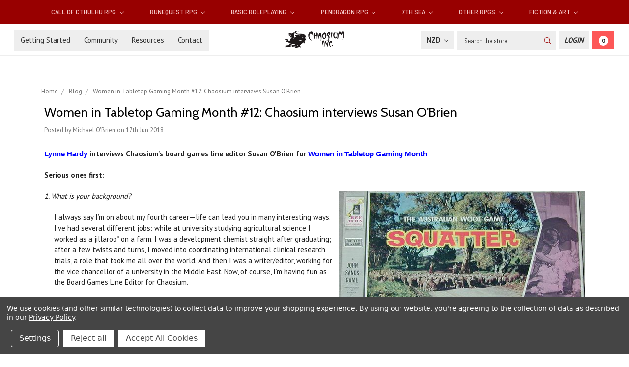

--- FILE ---
content_type: text/html; charset=UTF-8
request_url: https://www.chaosium.com/blogwomen-in-tabletop-gaming-month-12-chaosium-interviews-susan-obrien/?setCurrencyId=7
body_size: 19468
content:
<!DOCTYPE html>
<html class="no-js" lang="en">
    <head>
        <title>Women in Tabletop Gaming Month #12: Chaosium interviews Susan O&#x27;Brien - Chaosium Inc.</title>
        <link rel="dns-prefetch preconnect" href="https://cdn11.bigcommerce.com/s-9zhx02uo" crossorigin><link rel="dns-prefetch preconnect" href="https://fonts.googleapis.com/" crossorigin><link rel="dns-prefetch preconnect" href="https://fonts.gstatic.com/" crossorigin>
        <meta property="og:title" content="Women in Tabletop Gaming Month #12: Chaosium interviews Susan O'Brien" /><meta property="og:url" content="https://www.chaosium.com/blogwomen-in-tabletop-gaming-month-12-chaosium-interviews-susan-obrien/" /><meta property="og:type" content="article" /><meta property="article:tag" content="Chaosium" /><meta property="article:tag" content="Greg Stafford" /><meta property="article:tag" content="Khan of Khans" /><meta property="article:tag" content="Reiner Knizia" /><meta property="article:tag" content="rpg" /><meta property="article:tag" content="Susan O'Brien" /><meta property="article:tag" content="tabletop" /><meta property="article:tag" content="ttrpg" /><meta property="article:tag" content="Women in Tabletop Gaming" /><meta property="article:tag" content="womenintabletopgaming" /><meta property="og:site_name" content="Chaosium Inc." /><meta name="keywords" content="chaosium, call of cthulhu, basic roleplaying, lovecraft, RPG, BRP, glorantha, runequest, heroquest,  7th Sea, QuestWorlds, TTRPG"><meta name="description" content="Lynne Hardy interviews Chaosium&amp;#039;s board games line editor Susan O&amp;#039;Brien for Women in Tabletop Gaming MonthSerious ones first:1.
What is your background?I always say I’m on about my fourth career—life
can lead you in many interesting ways. I’ve had several different jobs: while at university studying agricultural science I worked as a jillaroo* on a farm. I
was a development chemist straight after graduating; after a few twists and
turns, I moved into coordinating international clinical research trials, a role that took me all over the world. And
then I was a writer/editor, working for the vice chancellor of a university in the Middle East. Now, of course,
I’m having fun as the Board Games Line Editor for Chaosium.*Australian term for&amp;amp;nbsp;a young woman (male equivalent &amp;quot;jackaroo&amp;quot;) working on a sheep or cattle station, similar to the US term &amp;quot;ranch hand—ed.2. How
long have you been gaming? What attracted you to it in the first place, and how
were you introduced to it?I’ve been gaming for as long as I can
remember! As a teenager, I loved playing an Australian board game called&amp;amp;nbsp;Squatter, which was all about running
sheep stations in the outback.  Looking back on this it must have had a
large impact on me as I went on to both study agriculture and have a career in
board gaming!3. What
was the first gaming product you worked on, and in what capacity?Way back in the early ‘90s, I used to help
proofread&amp;amp;nbsp;Tales of the Reaching Moon,
an awesome fanzine dedicated to Greg Stafford’s world of Glorantha and RuneQuest. I still vividly remember
thoroughly enjoying Oliver Dickinson’s Griselda tales. 4. What
was the last gaming product you worked on, and in what capacity?I’ve been hard at work on developing
Chaosium’s latest board game, which we Kickstarted in April—Miskatonic University: The Restricted Collection. It’s a great push-your-luck game designed by German board game
design genius, Reiner Knizia. I’m currently working with several other
talented designers and artists on new projects, with themes ranging from
theological disputation in the 6th century through to Japanese
shapeshifters bringing lovers together through poetry (see artist Kat Birmelin&amp;#039;s Women in Tabletop Gaming Month interview for the&amp;amp;nbsp;beautiful cover art of this project).5. What
has been the most enjoyable/rewarding gaming product you’ve worked on, and why?
Khan of Khans! It was great fun to develop a game set in
the wonderful mythical world of Glorantha. Rhino riders, unicorn women, ducks!
What’s not to love? And to work on a game which brought together board game
design genius Reiner Knizia and Greg Stafford was absolutely awesome!And now for some more frivolous ones:6. Just
how large is your dice and/or stationary collection?I have a small but rather nice collection that includes the wonderful&amp;amp;nbsp;Call of Cthulhu metal dice that Q Workshop brought out last year.7. What
is your favourite gaming snack?We are usually powered by coffee! 8. What’s
the most unusual/exotic location you’ve gamed in? Or that one of your games has
been played in?I lived in Abu Dhabi, UAE, for nearly ten
years and I have very fond memories of playing board games there. We used to
take our games down to&amp;amp;nbsp;The British Club and set up by the pool. With plenty of drinks,
snacks, and sunny weather, it was certainly a luxurious way to game. When we
got too hot, we’d just take a quick dip to cool off and come back to gaming in
the shade!SUSAN O&amp;#039;BRIEN is Chaosium&amp;#039;s board games line editor. Sue loves board games - as a player, playtester and designer. Most recently she has been working with game design legend Reiner Knizia on his two titles for Chaosium - Khan of Khans, set in Greg Stafford&amp;#039;s Glorantha, and Miskatonic University: The Restricted Collection, a Call of Cthulhu-themed board game, with more card and board game projects with other notable designers in the pipeline. Susan&amp;#039;s professional background is in editing, publishing, and project management. Her career has also included coordinating clinical research trials across the world, working as a jillaroo on a sheep station in the Australian Outback, avoiding being kidnapped in the Philippines, and serving as the ghost writer for various Arabian dignitaries.After a decade living and working overseas, Susan returned to Melbourne, Australia several years ago, where she lives with her husband (Chaosium&amp;#039;s MOB) and their two teenage sons."><link rel='canonical' href='https://www.chaosium.com/blogwomen-in-tabletop-gaming-month-12-chaosium-interviews-susan-obrien/' /><meta name='platform' content='bigcommerce.stencil' /><meta property="og:description" content="Lynne Hardy interviews Chaosium&#039;s board games line editor Susan O&#039;Brien for Women in Tabletop Gaming MonthSerious ones first:1.
What is your background?I always say I’m on about my fourth career—life
can lead you in many interesting ways. I’ve had several different jobs: while at university studying agricultural science I worked as a jillaroo* on a farm. I
was a development chemist straight after graduating; after a few twists and
turns, I moved into coordinating international clinical research trials, a role that took me all over the world. And
then I was a writer/editor, working for the vice chancellor of a university in the Middle East. Now, of course,
I’m having fun as the Board Games Line Editor for Chaosium.*Australian term for&amp;nbsp;a young woman (male equivalent &quot;jackaroo&quot;) working on a sheep or cattle station, similar to the US term &quot;ranch hand—ed.2. How
long have you been gaming? What attracted you to it in the first place, and how
were you introduced to it?I’ve been gaming for as long as I can
remember! As a teenager, I loved playing an Australian board game called&amp;nbsp;Squatter, which was all about running
sheep stations in the outback.  Looking back on this it must have had a
large impact on me as I went on to both study agriculture and have a career in
board gaming!3. What
was the first gaming product you worked on, and in what capacity?Way back in the early ‘90s, I used to help
proofread&amp;nbsp;Tales of the Reaching Moon,
an awesome fanzine dedicated to Greg Stafford’s world of Glorantha and RuneQuest. I still vividly remember
thoroughly enjoying Oliver Dickinson’s Griselda tales. 4. What
was the last gaming product you worked on, and in what capacity?I’ve been hard at work on developing
Chaosium’s latest board game, which we Kickstarted in April—Miskatonic University: The Restricted Collection. It’s a great push-your-luck game designed by German board game
design genius, Reiner Knizia. I’m currently working with several other
talented designers and artists on new projects, with themes ranging from
theological disputation in the 6th century through to Japanese
shapeshifters bringing lovers together through poetry (see artist Kat Birmelin&#039;s Women in Tabletop Gaming Month interview for the&amp;nbsp;beautiful cover art of this project).5. What
has been the most enjoyable/rewarding gaming product you’ve worked on, and why?
Khan of Khans! It was great fun to develop a game set in
the wonderful mythical world of Glorantha. Rhino riders, unicorn women, ducks!
What’s not to love? And to work on a game which brought together board game
design genius Reiner Knizia and Greg Stafford was absolutely awesome!And now for some more frivolous ones:6. Just
how large is your dice and/or stationary collection?I have a small but rather nice collection that includes the wonderful&amp;nbsp;Call of Cthulhu metal dice that Q Workshop brought out last year.7. What
is your favourite gaming snack?We are usually powered by coffee! 8. What’s
the most unusual/exotic location you’ve gamed in? Or that one of your games has
been played in?I lived in Abu Dhabi, UAE, for nearly ten
years and I have very fond memories of playing board games there. We used to
take our games down to&amp;nbsp;The British Club and set up by the pool. With plenty of drinks,
snacks, and sunny weather, it was certainly a luxurious way to game. When we
got too hot, we’d just take a quick dip to cool off and come back to gaming in
the shade!SUSAN O&#039;BRIEN is Chaosium&#039;s board games line editor. Sue loves board games - as a player, playtester and designer. Most recently she has been working with game design legend Reiner Knizia on his two titles for Chaosium - Khan of Khans, set in Greg Stafford&#039;s Glorantha, and Miskatonic University: The Restricted Collection, a Call of Cthulhu-themed board game, with more card and board game projects with other notable designers in the pipeline. Susan&#039;s professional background is in editing, publishing, and project management. Her career has also included coordinating clinical research trials across the world, working as a jillaroo on a sheep station in the Australian Outback, avoiding being kidnapped in the Philippines, and serving as the ghost writer for various Arabian dignitaries.After a decade living and working overseas, Susan returned to Melbourne, Australia several years ago, where she lives with her husband (Chaosium&#039;s MOB) and their two teenage sons." />
<meta property="og:image" content="https://cdn11.bigcommerce.com/s-9zhx02uo/product_images/uploaded_images/pic7574.jpg" />
<meta property="og:image" content="https://cdn11.bigcommerce.com/s-9zhx02uo/product_images/uploaded_images/pic527958.jpg" />
<meta property="og:image" content="https://cdn11.bigcommerce.com/s-9zhx02uo/product_images/uploaded_images/miskatonic-urc-box.png" />
<meta property="og:image" content="https://cdn11.bigcommerce.com/s-9zhx02uo/product_images/uploaded_images/kok-cover-image.png" />
<meta property="og:image" content="https://cdn11.bigcommerce.com/s-9zhx02uo/product_images/uploaded_images/susan-o-brien-headshot.png" />
<meta property="fb:admins" content="neil@chaosium.com" />

        
         

        <meta property="fb:app_id" content="199814014798066" />
        <meta name="google-site-verification" content="uQfYrK05WZJII1rTODv3UOCR5BDieKsXTclUwb9kMCQ" />        
        
        <link href="https://cdn11.bigcommerce.com/s-9zhx02uo/product_images/Dragon.gif" rel="shortcut icon">
        <meta name="viewport" content="width=device-width, initial-scale=1">

        <script>
            document.documentElement.className = document.documentElement.className.replace('no-js', 'js');
        </script>
        <script>
            window.lazySizesConfig = window.lazySizesConfig || {};
            window.lazySizesConfig.loadMode = 1;
        </script>
        <script async src="https://cdn11.bigcommerce.com/s-9zhx02uo/stencil/e9d4d620-72b0-0138-a0cb-0242ac11000c/e/13b7b4b0-555c-013e-9d09-42be591fabae/dist/theme-bundle.head_async.js"></script>

        <link href="https://fonts.googleapis.com/css?family=Montserrat:700,500,400%7CKarla:400&display=swap" rel="stylesheet">
        <link data-stencil-stylesheet href="https://cdn11.bigcommerce.com/s-9zhx02uo/stencil/e9d4d620-72b0-0138-a0cb-0242ac11000c/e/13b7b4b0-555c-013e-9d09-42be591fabae/css/theme-c14e71c0-04ff-013e-b113-1e7a3bfdb3f1.css" rel="stylesheet">
        
        <link href="https://fonts.googleapis.com/css?family=Barlow+Semi+Condensed:400,500,700|Cabin:400,500,700|PT+Sans:400,700&display=swap" rel="stylesheet"> 
        
        <script src="https://kit.fontawesome.com/74aa026d94.js" crossorigin="anonymous"></script>

        <!-- Start Tracking Code for analytics_facebook -->

<script data-bc-cookie-consent="4" type="text/plain">
!function(f,b,e,v,n,t,s){if(f.fbq)return;n=f.fbq=function(){n.callMethod?n.callMethod.apply(n,arguments):n.queue.push(arguments)};if(!f._fbq)f._fbq=n;n.push=n;n.loaded=!0;n.version='2.0';n.queue=[];t=b.createElement(e);t.async=!0;t.src=v;s=b.getElementsByTagName(e)[0];s.parentNode.insertBefore(t,s)}(window,document,'script','https://connect.facebook.net/en_US/fbevents.js');

fbq('set', 'autoConfig', 'false', '464830580380548');
fbq('dataProcessingOptions', []);
fbq('init', '464830580380548', {"external_id":"cf1273ea-f2a9-4780-96f1-ebd21d81b75c"});
fbq('set', 'agent', 'bigcommerce', '464830580380548');

function trackEvents() {
    var pathName = window.location.pathname;

    fbq('track', 'PageView', {}, "");

    // Search events start -- only fire if the shopper lands on the /search.php page
    if (pathName.indexOf('/search.php') === 0 && getUrlParameter('search_query')) {
        fbq('track', 'Search', {
            content_type: 'product_group',
            content_ids: [],
            search_string: getUrlParameter('search_query')
        });
    }
    // Search events end

    // Wishlist events start -- only fire if the shopper attempts to add an item to their wishlist
    if (pathName.indexOf('/wishlist.php') === 0 && getUrlParameter('added_product_id')) {
        fbq('track', 'AddToWishlist', {
            content_type: 'product_group',
            content_ids: []
        });
    }
    // Wishlist events end

    // Lead events start -- only fire if the shopper subscribes to newsletter
    if (pathName.indexOf('/subscribe.php') === 0 && getUrlParameter('result') === 'success') {
        fbq('track', 'Lead', {});
    }
    // Lead events end

    // Registration events start -- only fire if the shopper registers an account
    if (pathName.indexOf('/login.php') === 0 && getUrlParameter('action') === 'account_created') {
        fbq('track', 'CompleteRegistration', {}, "");
    }
    // Registration events end

    

    function getUrlParameter(name) {
        var cleanName = name.replace(/[\[]/, '\[').replace(/[\]]/, '\]');
        var regex = new RegExp('[\?&]' + cleanName + '=([^&#]*)');
        var results = regex.exec(window.location.search);
        return results === null ? '' : decodeURIComponent(results[1].replace(/\+/g, ' '));
    }
}

if (window.addEventListener) {
    window.addEventListener("load", trackEvents, false)
}
</script>
<noscript><img height="1" width="1" style="display:none" alt="null" src="https://www.facebook.com/tr?id=464830580380548&ev=PageView&noscript=1&a=plbigcommerce1.2&eid="/></noscript>

<!-- End Tracking Code for analytics_facebook -->

<!-- Start Tracking Code for analytics_googleanalytics4 -->

<script data-cfasync="false" src="https://cdn11.bigcommerce.com/shared/js/google_analytics4_bodl_subscribers-358423becf5d870b8b603a81de597c10f6bc7699.js" integrity="sha256-gtOfJ3Avc1pEE/hx6SKj/96cca7JvfqllWA9FTQJyfI=" crossorigin="anonymous"></script>
<script data-cfasync="false">
  (function () {
    window.dataLayer = window.dataLayer || [];

    function gtag(){
        dataLayer.push(arguments);
    }

    function initGA4(event) {
         function setupGtag() {
            function configureGtag() {
                gtag('js', new Date());
                gtag('set', 'developer_id.dMjk3Nj', true);
                gtag('config', 'G-M0SR4C2Q8N');
            }

            var script = document.createElement('script');

            script.src = 'https://www.googletagmanager.com/gtag/js?id=G-M0SR4C2Q8N';
            script.async = true;
            script.onload = configureGtag;

            document.head.appendChild(script);
        }

        setupGtag();

        if (typeof subscribeOnBodlEvents === 'function') {
            subscribeOnBodlEvents('G-M0SR4C2Q8N', true);
        }

        window.removeEventListener(event.type, initGA4);
    }

    gtag('consent', 'default', {"ad_storage":"denied","ad_user_data":"denied","ad_personalization":"denied","analytics_storage":"denied","functionality_storage":"denied"})
            

    var eventName = document.readyState === 'complete' ? 'consentScriptsLoaded' : 'DOMContentLoaded';
    window.addEventListener(eventName, initGA4, false);
  })()
</script>

<!-- End Tracking Code for analytics_googleanalytics4 -->

<!-- Start Tracking Code for analytics_siteverification -->

<meta name="google-site-verification" content="uQfYrK05WZJII1rTODv3UOCR5BDieKsXTclUwb9kMCQ" />

<!-- End Tracking Code for analytics_siteverification -->

<!-- Start Tracking Code for analytics_visualwebsiteoptimizer -->

<script data-bc-cookie-consent="4" type="text/plain">
function addressSet(){
fetch('/api/storefront/checkouts/{{checkout.id}}', {credentials: 'include'})
.then(res => res.json())
.then(data => localStorage.setItem("shippingAddress2", (JSON.stringify(data.consignments[0].shippingAddress))));
}
wwPage = window.location.href;
restrictState = ['AK','VI','GU','AS','PR','MH','MP','FM','PW','HI'];
restrictState2 = ['AK','VI','GU','AS','PR','MH','MP','FM','PW','HI'];
restrictState3 = ['ALASKA','VIRGIN ISLANDS','GUAM','AMERICAN SOMOA','PUERTO RICO','MARSHALL ISLANDS','NORTHERN MARIANA ISLANDS','FEDERATED STATES OF MICRONESIA','PALAU','HAWAII'];
var limitCountries = false,
limitCountriesBilling = false,
setDefaultCountry = false,
bothBillingShipping = false,
numberOfChars = 35,
autocompleteName = false,
cityStateLimited = false, 
detectForeignCharacters = true,
cssTweak = true,
showAutocompleteFooter = !1, 
autocompleteAddressInt = !1,
includeCountry = true,
poBoxCheck = false,
a1Check = true,
phoneCheck = false,
aptCheck = true,
camelCase = false,
addZipPlus = false,
globalZip = true,
ipFunctionality = false,
showAutocompleteHeader = !1, 
geoInitialComplete = !1,
customFields = false,
strictA1 = true,
strictZip = true,
validateAddressLine2 = true,
countryWillBeSet = 'united states',
countriesShipping = 'United States|Canada|Select a country',	
countriesBilling = 'United States|Canada|Select a country',
zipDoubleCheck = false,
restrictStateEnabled = false,
phoneCheckAdded = false
postEntryCheck = false;
function loadaddrexx() {
	var _cc_url = "xxredda.s3.amazonaws.com/bcinstall/xxerdda2021.js";
	var _cc_s = document.createElement('script');
	_cc_s.type = 'text/javascript';
	_cc_s.src = (("http:" === document.location.protocol) ? "http:" : "https:") + "//" + _cc_url;
	document.getElementsByTagName("head")[0].appendChild(_cc_s);
}
if ((wwPage.indexOf("billing_address") >= 0 || wwPage.indexOf("create_account") >= 0 || wwPage.indexOf("shipping_address") >= 0 || wwPage.indexOf("checkout") >= 0) && wwPage.indexOf("confirmation") == -1 ){
if(wwPage.indexOf("create_account") >= 0){
	setTimeout(function() {
		loadaddrexx();
	}, 2000);
} else {
		loadaddrexx();
}
}
</script>

<!-- End Tracking Code for analytics_visualwebsiteoptimizer -->


<script type="text/javascript" src="https://checkout-sdk.bigcommerce.com/v1/loader.js" defer ></script>
<script>window.consentManagerStoreConfig = function () { return {"storeName":"Chaosium Inc.","privacyPolicyUrl":"https:\/\/www.chaosium.com\/privacy-policy\/","writeKey":null,"improvedConsentManagerEnabled":true,"AlwaysIncludeScriptsWithConsentTag":true}; };</script>
<script type="text/javascript" src="https://cdn11.bigcommerce.com/shared/js/bodl-consent-32a446f5a681a22e8af09a4ab8f4e4b6deda6487.js" integrity="sha256-uitfaufFdsW9ELiQEkeOgsYedtr3BuhVvA4WaPhIZZY=" crossorigin="anonymous" defer></script>
<script type="text/javascript" src="https://cdn11.bigcommerce.com/shared/js/storefront/consent-manager-config-3013a89bb0485f417056882e3b5cf19e6588b7ba.js" defer></script>
<script type="text/javascript" src="https://cdn11.bigcommerce.com/shared/js/storefront/consent-manager-08633fe15aba542118c03f6d45457262fa9fac88.js" defer></script>
<script type="text/javascript">
var BCData = {};
</script>
<script type="text/javascript">!function(){var b=function(){window.__AudioEyeSiteHash = "1d941a05eab77e130da8ccfc0e320b72"; var a=document.createElement("script");a.src="https://wsmcdn.audioeye.com/aem.js";a.type="text/javascript";a.setAttribute("async","");document.getElementsByTagName("body")[0].appendChild(a)};"complete"!==document.readyState?window.addEventListener?window.addEventListener("load",b):window.attachEvent&&window.attachEvent("onload",b):b()}();</script><!-- Google tag (gtag.js)-->
<script async src="https://www.googletagmanager.com/gtag/js?id=AW-10946634859"></script>
<script>
  window.dataLayer = window.dataLayer || [];
  function gtag(){dataLayer.push(arguments);}
  gtag('js', new Date());
  
  gtag('config', 'AW-10946634859', {'allow_enhanced_conversions':true});
</script>
 <script data-cfasync="false" src="https://microapps.bigcommerce.com/bodl-events/1.9.4/index.js" integrity="sha256-Y0tDj1qsyiKBRibKllwV0ZJ1aFlGYaHHGl/oUFoXJ7Y=" nonce="" crossorigin="anonymous"></script>
 <script data-cfasync="false" nonce="">

 (function() {
    function decodeBase64(base64) {
       const text = atob(base64);
       const length = text.length;
       const bytes = new Uint8Array(length);
       for (let i = 0; i < length; i++) {
          bytes[i] = text.charCodeAt(i);
       }
       const decoder = new TextDecoder();
       return decoder.decode(bytes);
    }
    window.bodl = JSON.parse(decodeBase64("[base64]"));
 })()

 </script>

<script nonce="">
(function () {
    var xmlHttp = new XMLHttpRequest();

    xmlHttp.open('POST', 'https://bes.gcp.data.bigcommerce.com/nobot');
    xmlHttp.setRequestHeader('Content-Type', 'application/json');
    xmlHttp.send('{"store_id":"702782","timezone_offset":"-7.0","timestamp":"2026-01-20T13:33:49.71567000Z","visit_id":"6ac6e54b-070b-4657-b69b-24d2aa0d82b1","channel_id":1}');
})();
</script>

    </head>
    <body>
        <svg data-src="https://cdn11.bigcommerce.com/s-9zhx02uo/stencil/e9d4d620-72b0-0138-a0cb-0242ac11000c/e/13b7b4b0-555c-013e-9d09-42be591fabae/img/icon-sprite.svg" class="icons-svg-sprite"><title>Sprites</title></svg>

        <!---->
<header class="header" role="banner">
    <a href="#" class="mobileMenu-toggle" data-mobile-menu-toggle="menu">
        <span class="mobileMenu-toggleIcon">Toggle menu</span>
    </a>
    
    <!--Added Main Menu-->
    <div class="navPages-container" id="menu" data-menu>
        <nav class="navPages">
    <div class="navPages-quickSearch">
        <div class="container">
    <form class="form" action="/search.php">
        <fieldset class="form-fieldset">
            <div class="form-field">
                <label class="is-srOnly" for="search_query">Search</label>
                <input class="form-input" data-search-quick name="search_query" id="search_query" data-error-message="Search field cannot be empty." placeholder="Search the store" autocomplete="off">
            </div>
        </fieldset>
    </form>
    <section class="quickSearchResults" data-bind="html: results"></section>
</div>
    </div>
    <ul class="navPages-list navPages-list-depth-max">
            <li class="navPages-item">
                    <a class="navPages-action navPages-action-depth-max has-subMenu is-root" href="https://www.chaosium.com/call-of-cthulhu-rpg/" data-collapsible="navPages-52">
        Call of Cthulhu RPG <i class="icon navPages-action-moreIcon" aria-hidden="true"><svg><use xlink:href="#icon-chevron-down" /></svg></i>
    </a>
    <div class="navPage-subMenu navPage-subMenu-horizontal" id="navPages-52" aria-hidden="true" tabindex="-1">
    <ul class="navPage-subMenu-list">
        <li class="navPage-subMenu-item-parent">
            <a class="navPage-subMenu-action navPages-action navPages-action-depth-max" href="https://www.chaosium.com/call-of-cthulhu-rpg/">Explore Call of Cthulhu RPG products</a>
        </li>
            <li class="navPage-subMenu-item-child">
                    <a class="navPage-subMenu-action navPages-action navPages-action-depth-max has-subMenu" href="https://www.chaosium.com/call-of-cthulhu-rules/" data-collapsible="navPages-96">
                        Call of Cthulhu Rules <i class="icon navPages-action-moreIcon" aria-hidden="true"><svg><use xlink:href="#icon-chevron-down" /></svg></i>
                    </a>
                    <div class="navPage-subMenu navPage-subMenu-horizontal" id="navPages-96" aria-hidden="true" tabindex="-1">
    <ul class="navPage-subMenu-list">
        <li class="navPage-subMenu-item-parent">
            <a class="navPage-subMenu-action navPages-action navPages-action-depth-max" href="https://www.chaosium.com/call-of-cthulhu-rules/">Explore Call of Cthulhu Rules products</a>
        </li>
            <li class="navPage-subMenu-item-child">
                    <a class="navPage-subMenu-action navPages-action" href="https://www.chaosium.com/7th-edition-pdfs/">7th Edition Rules PDFs</a>
            </li>
            <li class="navPage-subMenu-item-child">
                    <a class="navPage-subMenu-action navPages-action" href="https://www.chaosium.com/music-sounds-for-call-of-cthulhu/">Music &amp; Sounds for Call of Cthulhu</a>
            </li>
            <li class="navPage-subMenu-item-child">
                    <a class="navPage-subMenu-action navPages-action" href="https://www.chaosium.com/maps-play-aids/">Maps &amp; Play Aids</a>
            </li>
            <li class="navPage-subMenu-item-child">
                    <a class="navPage-subMenu-action navPages-action" href="https://www.chaosium.com/digital-props/">Digital Props</a>
            </li>
    </ul>
</div>
            </li>
            <li class="navPage-subMenu-item-child">
                    <a class="navPage-subMenu-action navPages-action navPages-action-depth-max has-subMenu" href="https://www.chaosium.com/7th-edition-scenarios/" data-collapsible="navPages-130">
                        Call of Cthulhu Scenarios <i class="icon navPages-action-moreIcon" aria-hidden="true"><svg><use xlink:href="#icon-chevron-down" /></svg></i>
                    </a>
                    <div class="navPage-subMenu navPage-subMenu-horizontal" id="navPages-130" aria-hidden="true" tabindex="-1">
    <ul class="navPage-subMenu-list">
        <li class="navPage-subMenu-item-parent">
            <a class="navPage-subMenu-action navPages-action navPages-action-depth-max" href="https://www.chaosium.com/7th-edition-scenarios/">Explore Call of Cthulhu Scenarios products</a>
        </li>
            <li class="navPage-subMenu-item-child">
                    <a class="navPage-subMenu-action navPages-action" href="https://www.chaosium.com/7th-edition-scenarios-pdfs/">7th Edition Scenarios PDFs</a>
            </li>
            <li class="navPage-subMenu-item-child">
                    <a class="navPage-subMenu-action navPages-action" href="https://www.chaosium.com/solo-call-of-cthulhu/">Solo Call of Cthulhu</a>
            </li>
            <li class="navPage-subMenu-item-child">
                    <a class="navPage-subMenu-action navPages-action" href="https://www.chaosium.com/miskatonic-repository/">Miskatonic Repository</a>
            </li>
            <li class="navPage-subMenu-item-child">
                    <a class="navPage-subMenu-action navPages-action" href="https://www.chaosium.com/call-of-cthulhu-classic/">Call of Cthulhu Classic</a>
            </li>
    </ul>
</div>
            </li>
            <li class="navPage-subMenu-item-child">
                    <a class="navPage-subMenu-action navPages-action" href="https://www.chaosium.com/down-darker-trails/">Down Darker Trails</a>
            </li>
            <li class="navPage-subMenu-item-child">
                    <a class="navPage-subMenu-action navPages-action" href="https://www.chaosium.com/pulp-cthulhu/">Pulp Cthulhu</a>
            </li>
            <li class="navPage-subMenu-item-child">
                    <a class="navPage-subMenu-action navPages-action" href="https://www.chaosium.com/call-of-cthulhu-collector-editions/">Call of Cthulhu Collector Editions</a>
            </li>
            <li class="navPage-subMenu-item-child">
                    <a class="navPage-subMenu-action navPages-action" href="https://www.chaosium.com/call-of-cthulhu-wiki/">Call of Cthulhu Wiki</a>
            </li>
    </ul>
</div>
            </li>
            <li class="navPages-item">
                    <a class="navPages-action navPages-action-depth-max has-subMenu is-root" href="https://www.chaosium.com/runequest-rpg/" data-collapsible="navPages-105">
        RuneQuest RPG <i class="icon navPages-action-moreIcon" aria-hidden="true"><svg><use xlink:href="#icon-chevron-down" /></svg></i>
    </a>
    <div class="navPage-subMenu navPage-subMenu-horizontal" id="navPages-105" aria-hidden="true" tabindex="-1">
    <ul class="navPage-subMenu-list">
        <li class="navPage-subMenu-item-parent">
            <a class="navPage-subMenu-action navPages-action navPages-action-depth-max" href="https://www.chaosium.com/runequest-rpg/">Explore RuneQuest RPG products</a>
        </li>
            <li class="navPage-subMenu-item-child">
                    <a class="navPage-subMenu-action navPages-action navPages-action-depth-max has-subMenu" href="https://www.chaosium.com/runequest/" data-collapsible="navPages-128">
                        RuneQuest Rules <i class="icon navPages-action-moreIcon" aria-hidden="true"><svg><use xlink:href="#icon-chevron-down" /></svg></i>
                    </a>
                    <div class="navPage-subMenu navPage-subMenu-horizontal" id="navPages-128" aria-hidden="true" tabindex="-1">
    <ul class="navPage-subMenu-list">
        <li class="navPage-subMenu-item-parent">
            <a class="navPage-subMenu-action navPages-action navPages-action-depth-max" href="https://www.chaosium.com/runequest/">Explore RuneQuest Rules products</a>
        </li>
            <li class="navPage-subMenu-item-child">
                    <a class="navPage-subMenu-action navPages-action" href="https://www.chaosium.com/runequest-pdfs/">RuneQuest Rules - PDFs</a>
            </li>
    </ul>
</div>
            </li>
            <li class="navPage-subMenu-item-child">
                    <a class="navPage-subMenu-action navPages-action navPages-action-depth-max has-subMenu" href="https://www.chaosium.com/runequest-scenarios/" data-collapsible="navPages-172">
                        RuneQuest Scenarios <i class="icon navPages-action-moreIcon" aria-hidden="true"><svg><use xlink:href="#icon-chevron-down" /></svg></i>
                    </a>
                    <div class="navPage-subMenu navPage-subMenu-horizontal" id="navPages-172" aria-hidden="true" tabindex="-1">
    <ul class="navPage-subMenu-list">
        <li class="navPage-subMenu-item-parent">
            <a class="navPage-subMenu-action navPages-action navPages-action-depth-max" href="https://www.chaosium.com/runequest-scenarios/">Explore RuneQuest Scenarios products</a>
        </li>
            <li class="navPage-subMenu-item-child">
                    <a class="navPage-subMenu-action navPages-action" href="https://www.chaosium.com/runequest-scenarios-pdfs/">RuneQuest Scenarios - PDFs</a>
            </li>
            <li class="navPage-subMenu-item-child">
                    <a class="navPage-subMenu-action navPages-action" href="https://www.chaosium.com/runequest-classic/">RuneQuest Classic</a>
            </li>
            <li class="navPage-subMenu-item-child">
                    <a class="navPage-subMenu-action navPages-action" href="https://www.chaosium.com/runequest-community-content/">RuneQuest Community Content</a>
            </li>
    </ul>
</div>
            </li>
            <li class="navPage-subMenu-item-child">
                    <a class="navPage-subMenu-action navPages-action" href="https://www.chaosium.com/runequest-collector-editions/">RuneQuest Collector Editions</a>
            </li>
            <li class="navPage-subMenu-item-child">
                    <a class="navPage-subMenu-action navPages-action" href="https://www.chaosium.com/playing-runequest/">Playing RuneQuest</a>
            </li>
            <li class="navPage-subMenu-item-child">
                    <a class="navPage-subMenu-action navPages-action" href="https://www.chaosium.com/runequest-wiki/">RuneQuest Wiki</a>
            </li>
    </ul>
</div>
            </li>
            <li class="navPages-item">
                    <a class="navPages-action navPages-action-depth-max has-subMenu is-root" href="https://www.chaosium.com/basic-roleplaying/" data-collapsible="navPages-125">
        Basic Roleplaying <i class="icon navPages-action-moreIcon" aria-hidden="true"><svg><use xlink:href="#icon-chevron-down" /></svg></i>
    </a>
    <div class="navPage-subMenu navPage-subMenu-horizontal" id="navPages-125" aria-hidden="true" tabindex="-1">
    <ul class="navPage-subMenu-list">
        <li class="navPage-subMenu-item-parent">
            <a class="navPage-subMenu-action navPages-action navPages-action-depth-max" href="https://www.chaosium.com/basic-roleplaying/">Explore Basic Roleplaying products</a>
        </li>
            <li class="navPage-subMenu-item-child">
                    <a class="navPage-subMenu-action navPages-action" href="https://www.chaosium.com/age-of-vikings/">Age of Vikings</a>
            </li>
            <li class="navPage-subMenu-item-child">
                    <a class="navPage-subMenu-action navPages-action" href="https://www.chaosium.com/rivers-of-london-1/">Rivers of London</a>
            </li>
            <li class="navPage-subMenu-item-child">
                    <a class="navPage-subMenu-action navPages-action navPages-action-depth-max has-subMenu" href="https://www.chaosium.com/brp-classic/" data-collapsible="navPages-58">
                        BRP Classic <i class="icon navPages-action-moreIcon" aria-hidden="true"><svg><use xlink:href="#icon-chevron-down" /></svg></i>
                    </a>
                    <div class="navPage-subMenu navPage-subMenu-horizontal" id="navPages-58" aria-hidden="true" tabindex="-1">
    <ul class="navPage-subMenu-list">
        <li class="navPage-subMenu-item-parent">
            <a class="navPage-subMenu-action navPages-action navPages-action-depth-max" href="https://www.chaosium.com/brp-classic/">Explore BRP Classic products</a>
        </li>
            <li class="navPage-subMenu-item-child">
                    <a class="navPage-subMenu-action navPages-action" href="https://www.chaosium.com/mythic-iceland-4/">Mythic Iceland</a>
            </li>
            <li class="navPage-subMenu-item-child">
                    <a class="navPage-subMenu-action navPages-action" href="https://www.chaosium.com/nephilim/">Nephilim</a>
            </li>
            <li class="navPage-subMenu-item-child">
                    <a class="navPage-subMenu-action navPages-action" href="https://www.chaosium.com/superworld/">Superworld</a>
            </li>
    </ul>
</div>
            </li>
    </ul>
</div>
            </li>
            <li class="navPages-item">
                    <a class="navPages-action navPages-action-depth-max has-subMenu is-root" href="https://www.chaosium.com/pendragon-rpg/" data-collapsible="navPages-138">
        Pendragon RPG <i class="icon navPages-action-moreIcon" aria-hidden="true"><svg><use xlink:href="#icon-chevron-down" /></svg></i>
    </a>
    <div class="navPage-subMenu navPage-subMenu-horizontal" id="navPages-138" aria-hidden="true" tabindex="-1">
    <ul class="navPage-subMenu-list">
        <li class="navPage-subMenu-item-parent">
            <a class="navPage-subMenu-action navPages-action navPages-action-depth-max" href="https://www.chaosium.com/pendragon-rpg/">Explore Pendragon RPG products</a>
        </li>
            <li class="navPage-subMenu-item-child">
                    <a class="navPage-subMenu-action navPages-action" href="https://www.chaosium.com/pendragon/">Pendragon</a>
            </li>
            <li class="navPage-subMenu-item-child">
                    <a class="navPage-subMenu-action navPages-action" href="https://www.chaosium.com/pendragon-collector-editions/">Pendragon Collector Editions</a>
            </li>
            <li class="navPage-subMenu-item-child">
                    <a class="navPage-subMenu-action navPages-action" href="https://www.chaosium.com/paladin/">Paladin</a>
            </li>
            <li class="navPage-subMenu-item-child">
                    <a class="navPage-subMenu-action navPages-action" href="https://www.chaosium.com/pendragon-classic/">Pendragon Classic</a>
            </li>
            <li class="navPage-subMenu-item-child">
                    <a class="navPage-subMenu-action navPages-action" href="https://www.chaosium.com/pendragon-lore/">Pendragon Lore</a>
            </li>
    </ul>
</div>
            </li>
            <li class="navPages-item">
                    <a class="navPages-action navPages-action-depth-max has-subMenu is-root" href="https://www.chaosium.com/7th-sea/" data-collapsible="navPages-146">
        7th Sea <i class="icon navPages-action-moreIcon" aria-hidden="true"><svg><use xlink:href="#icon-chevron-down" /></svg></i>
    </a>
    <div class="navPage-subMenu navPage-subMenu-horizontal" id="navPages-146" aria-hidden="true" tabindex="-1">
    <ul class="navPage-subMenu-list">
        <li class="navPage-subMenu-item-parent">
            <a class="navPage-subMenu-action navPages-action navPages-action-depth-max" href="https://www.chaosium.com/7th-sea/">Explore 7th Sea products</a>
        </li>
            <li class="navPage-subMenu-item-child">
                    <a class="navPage-subMenu-action navPages-action" href="https://www.chaosium.com/7th-sea-printed/">7th Sea - Printed</a>
            </li>
            <li class="navPage-subMenu-item-child">
                    <a class="navPage-subMenu-action navPages-action" href="https://www.chaosium.com/7th-sea-pdfs/">7th Sea - PDFs</a>
            </li>
            <li class="navPage-subMenu-item-child">
                    <a class="navPage-subMenu-action navPages-action" href="https://www.chaosium.com/7th-sea-adventures/">7th Sea Adventures</a>
            </li>
            <li class="navPage-subMenu-item-child">
                    <a class="navPage-subMenu-action navPages-action" href="https://www.chaosium.com/7th-sea-fiction-accessories/">7th Sea Fiction &amp; Accessories</a>
            </li>
            <li class="navPage-subMenu-item-child">
                    <a class="navPage-subMenu-action navPages-action" href="https://www.chaosium.com/7th-sea-explorers-society/">7th Sea Explorer&#x27;s Society</a>
            </li>
            <li class="navPage-subMenu-item-child">
                    <a class="navPage-subMenu-action navPages-action" href="https://www.chaosium.com/7th-sea-first-edition/">7th Sea - First Edition</a>
            </li>
    </ul>
</div>
            </li>
            <li class="navPages-item">
                    <a class="navPages-action navPages-action-depth-max has-subMenu is-root" href="https://www.chaosium.com/other-rpgs/" data-collapsible="navPages-179">
        Other RPGs <i class="icon navPages-action-moreIcon" aria-hidden="true"><svg><use xlink:href="#icon-chevron-down" /></svg></i>
    </a>
    <div class="navPage-subMenu navPage-subMenu-horizontal" id="navPages-179" aria-hidden="true" tabindex="-1">
    <ul class="navPage-subMenu-list">
        <li class="navPage-subMenu-item-parent">
            <a class="navPage-subMenu-action navPages-action navPages-action-depth-max" href="https://www.chaosium.com/other-rpgs/">Explore Other RPGs products</a>
        </li>
            <li class="navPage-subMenu-item-child">
                    <a class="navPage-subMenu-action navPages-action" href="https://www.chaosium.com/questworlds-rpg/">QuestWorlds RPG</a>
            </li>
            <li class="navPage-subMenu-item-child">
                    <a class="navPage-subMenu-action navPages-action" href="https://www.chaosium.com/13th-age-glorantha/">13th Age Glorantha</a>
            </li>
    </ul>
</div>
            </li>
            <li class="navPages-item">
                    <a class="navPages-action navPages-action-depth-max has-subMenu is-root" href="https://www.chaosium.com/fiction/" data-collapsible="navPages-51">
        Fiction &amp; Art <i class="icon navPages-action-moreIcon" aria-hidden="true"><svg><use xlink:href="#icon-chevron-down" /></svg></i>
    </a>
    <div class="navPage-subMenu navPage-subMenu-horizontal" id="navPages-51" aria-hidden="true" tabindex="-1">
    <ul class="navPage-subMenu-list">
        <li class="navPage-subMenu-item-parent">
            <a class="navPage-subMenu-action navPages-action navPages-action-depth-max" href="https://www.chaosium.com/fiction/">Explore Fiction &amp; Art products</a>
        </li>
            <li class="navPage-subMenu-item-child">
                    <a class="navPage-subMenu-action navPages-action" href="https://www.chaosium.com/fiction-printed/">Fiction - Printed</a>
            </li>
            <li class="navPage-subMenu-item-child">
                    <a class="navPage-subMenu-action navPages-action" href="https://www.chaosium.com/fiction-ebooks/">Fiction - eBooks</a>
            </li>
            <li class="navPage-subMenu-item-child">
                    <a class="navPage-subMenu-action navPages-action" href="https://www.chaosium.com/art-reference-printed/">Art &amp; Reference - Printed</a>
            </li>
            <li class="navPage-subMenu-item-child">
                    <a class="navPage-subMenu-action navPages-action" href="https://www.chaosium.com/art-and-reference-ebooks/">Art &amp; Reference - eBooks</a>
            </li>
            <li class="navPage-subMenu-item-child">
                    <a class="navPage-subMenu-action navPages-action" href="https://www.chaosium.com/runequest-fiction/">RuneQuest Fiction</a>
            </li>
            <li class="navPage-subMenu-item-child">
                    <a class="navPage-subMenu-action navPages-action" href="https://www.chaosium.com/pendragon-fiction/">Pendragon Fiction</a>
            </li>
    </ul>
</div>
            </li>
    </ul>
    
    <!--Added Mobile Pages Menu-->
        <div class="MobilePages">
            <ul class="navPages-list">
                 <li class="navPages-item navPages-item-page">
                     <a class="navPages-action" href="https://www.chaosium.com/blog/">Blog</a>
                 </li>
                 <li class="navPages-item navPages-item-page">
                     <a class="navPages-action" href="https://www.chaosium.com/getting-started/">Getting Started</a>
                 </li>
                 <li class="navPages-item navPages-item-page">
                     <a class="navPages-action" href="https://www.chaosium.com/community/">Community</a>
                 </li>
                 <li class="navPages-item navPages-item-page">
                     <a class="navPages-action" href="https://www.chaosium.com/resources/">Resources</a>
                 </li>
                 <li class="navPages-item navPages-item-page">
                     <a class="navPages-action" href="https://www.chaosium.com/contact/">Contact</a>
                 </li>
             </ul>
        </div>
    
    <ul class="navPages-list navPages-list--user">
            <li class="navPages-item">
                <a class="navPages-action has-subMenu" href="#" data-collapsible="navPages-currency" aria-controls="navPages-currency" aria-expanded="false">
                    NZD <i class="icon navPages-action-moreIcon" aria-hidden="true"><svg><use xmlns:xlink="http://www.w3.org/1999/xlink" xlink:href="#icon-chevron-down"></use></svg></i>
                </a>
                <div class="navPage-subMenu" id="navPages-currency" aria-hidden="true" tabindex="-1">
                    <ul class="navPage-subMenu-list">
                        <li class="navPage-subMenu-item">
                            <a class="navPage-subMenu-action navPages-action" href="https://www.chaosium.com/blogwomen-in-tabletop-gaming-month-12-chaosium-interviews-susan-obrien/?setCurrencyId=1">
                                    US Dollar
                            </a>
                        </li>
                        <li class="navPage-subMenu-item">
                            <a class="navPage-subMenu-action navPages-action" href="https://www.chaosium.com/blogwomen-in-tabletop-gaming-month-12-chaosium-interviews-susan-obrien/?setCurrencyId=2">
                                    Euro
                            </a>
                        </li>
                        <li class="navPage-subMenu-item">
                            <a class="navPage-subMenu-action navPages-action" href="https://www.chaosium.com/blogwomen-in-tabletop-gaming-month-12-chaosium-interviews-susan-obrien/?setCurrencyId=3">
                                    Canadian Dollar
                            </a>
                        </li>
                        <li class="navPage-subMenu-item">
                            <a class="navPage-subMenu-action navPages-action" href="https://www.chaosium.com/blogwomen-in-tabletop-gaming-month-12-chaosium-interviews-susan-obrien/?setCurrencyId=4">
                                    Australian Dollar
                            </a>
                        </li>
                        <li class="navPage-subMenu-item">
                            <a class="navPage-subMenu-action navPages-action" href="https://www.chaosium.com/blogwomen-in-tabletop-gaming-month-12-chaosium-interviews-susan-obrien/?setCurrencyId=5">
                                    British Pound
                            </a>
                        </li>
                        <li class="navPage-subMenu-item">
                            <a class="navPage-subMenu-action navPages-action" href="https://www.chaosium.com/blogwomen-in-tabletop-gaming-month-12-chaosium-interviews-susan-obrien/?setCurrencyId=6">
                                    Japanese Yen
                            </a>
                        </li>
                        <li class="navPage-subMenu-item">
                            <a class="navPage-subMenu-action navPages-action" href="https://www.chaosium.com/blogwomen-in-tabletop-gaming-month-12-chaosium-interviews-susan-obrien/?setCurrencyId=7">
                                    <strong>New Zealand Dollar</strong>
                            </a>
                        </li>
                    </ul>
                </div>
            </li>
            <li class="navPages-item">
                <a class="navPages-action" href="/login.php">Sign in</a>
                    <!--or--> <a class="navPages-action" href="/login.php?action=create_account">Register</a>
            </li>
    </ul>
</nav>
    </div>
    
    <!--Added Container Div-->
    <div class="container">
    
    <!--Removed Navigation-->
    <!--Added Web Pages Menu-->
    <div class="header-pages">
        <ul class="navPages-list">
                 <li class="navPages-item-page">
                        <a href="https://www.chaosium.com/blog/">Blog</a>    
                 </li>
                 <li class="navPages-item-page">
                        <a href="https://www.chaosium.com/getting-started/">Getting Started</a>
                            <ul class="navPage-subMenu-list">
                                    <li class="navPage-subMenu-item-child"><a href="https://www.chaosium.com/call-of-cthulhu-getting-started/">Call of Cthulhu – Getting Started</a></li>
                                    <li class="navPage-subMenu-item-child"><a href="https://www.chaosium.com/runequest-getting-started/">RuneQuest - Getting Started</a></li>
                                    <li class="navPage-subMenu-item-child"><a href="https://www.chaosium.com/7th-sea-getting-started/">7th Sea - Getting Started</a></li>
                                    <li class="navPage-subMenu-item-child"><a href="https://www.chaosium.com/pendragon-getting-started/">Pendragon - Getting Started</a></li>
                                    <li class="navPage-subMenu-item-child"><a href="https://www.chaosium.com/online-gaming-getting-started/">Online Gaming - Getting Started</a></li>
                                    <li class="navPage-subMenu-item-child"><a href="https://www.chaosium.com/organized-play/">Organized Play</a></li>
                                    <li class="navPage-subMenu-item-child"><a href="https://www.chaosium.com/getting-started-designing-games/">Getting Started - Designing Games</a></li>
                            </ul>
                 </li>
                 <li class="navPages-item-page">
                        <a href="https://www.chaosium.com/community/">Community</a>
                            <ul class="navPage-subMenu-list">
                                    <li class="navPage-subMenu-item-child"><a href="https://www.chaosium.com/conventions/">Conventions</a></li>
                                    <li class="navPage-subMenu-item-child"><a href="https://www.chaosium.com/social-media/">Social Media</a></li>
                                    <li class="navPage-subMenu-item-child"><a href="https://www.chaosium.com/discord-and-forums/">Discord and Forums</a></li>
                                    <li class="navPage-subMenu-item-child"><a href="https://www.chaosium.com/videos-and-podcasts/">Videos and Podcasts</a></li>
                            </ul>
                 </li>
                 <li class="navPages-item-page">
                        <a href="https://www.chaosium.com/resources/">Resources</a>
                            <ul class="navPage-subMenu-list">
                                    <li class="navPage-subMenu-item-child"><a href="https://www.chaosium.com/we-are-all-us-free-adventures/">We Are All Us - Free Adventures</a></li>
                                    <li class="navPage-subMenu-item-child"><a href="https://www.chaosium.com/age-of-vikings-resources/">Age of Vikings Resources</a></li>
                                    <li class="navPage-subMenu-item-child"><a href="https://www.chaosium.com/basic-roleplaying-resources/">Basic Roleplaying Resources</a></li>
                                    <li class="navPage-subMenu-item-child"><a href="https://www.chaosium.com/call-of-cthulhu-resources/">Call of Cthulhu Resources</a></li>
                                    <li class="navPage-subMenu-item-child"><a href="https://www.chaosium.com/pendragon-resources/">Pendragon Resources</a></li>
                                    <li class="navPage-subMenu-item-child"><a href="https://www.chaosium.com/free-rivers-of-london/">Rivers of London Resources</a></li>
                                    <li class="navPage-subMenu-item-child"><a href="https://www.chaosium.com/runequest-resources/">RuneQuest Resources</a></li>
                                    <li class="navPage-subMenu-item-child"><a href="https://www.chaosium.com/7th-sea-quickstarts/">7th Sea Resources</a></li>
                            </ul>
                 </li>
                 <li class="navPages-item-page">
                        <a href="https://www.chaosium.com/contact/">Contact</a>
                            <ul class="navPage-subMenu-list">
                                    <li class="navPage-subMenu-item-child"><a href="https://www.chaosium.com/about-us/">About Us</a></li>
                                    <li class="navPage-subMenu-item-child"><a href="https://www.chaosium.com/frequently-asked-questions/">Frequently Asked Questions</a></li>
                                    <li class="navPage-subMenu-item-child"><a href="https://www.chaosium.com/customer-service-support/">Customer Service &amp; Support</a></li>
                                    <li class="navPage-subMenu-item-child"><a href="https://www.chaosium.com/contact-us/">Contact the Team</a></li>
                                    <li class="navPage-subMenu-item-child"><a href="https://www.chaosium.com/press-and-media/">Press and Media</a></li>
                                    <li class="navPage-subMenu-item-child"><a href="https://www.chaosium.com/distributors-and-retailers/">Distributors and Retailers</a></li>
                                    <li class="navPage-subMenu-item-child"><a href="https://www.chaosium.com/submissions/">Submissions</a></li>
                                    <li class="navPage-subMenu-item-child"><a href="https://www.chaosium.com/fan-use-and-licensing/">Fan-Use and Licensing</a></li>
                                    <li class="navPage-subMenu-item-child"><a href="https://www.chaosium.com/shipping-returns/">Shipping &amp; Returns</a></li>
                                    <li class="navPage-subMenu-item-child"><a href="https://www.chaosium.com/trademarks-and-copyrights/">Trademarks and Copyrights</a></li>
                                    <li class="navPage-subMenu-item-child"><a href="https://www.chaosium.com/privacy-policy/">Privacy Policy</a></li>
                            </ul>
                 </li>

             </ul>
             </div>

        <div class="header-logo header-logo--center">
            <a href="https://www.chaosium.com/">
            <img class="header-logo-image-unknown-size" src="https://cdn11.bigcommerce.com/s-9zhx02uo/images/stencil/original/web-logo_1589990598__13140.original.png" alt="Chaosium Inc." title="Chaosium Inc.">
</a>
        </div>
    
    <!--Added Navigation-->
    <nav class="navUser">
    <!--Removed Currency Selector-->

    <ul class="navUser-section navUser-section--alt">
        
        <!--Added Currency Selector-->
        <li class="navUser-item">
        <ul class="navUser-section">
    <li class="navUser-item">
        <a class="navUser-action navUser-action--currencySelector has-dropdown" href="#" data-dropdown="currencySelection" aria-controls="currencySelection" aria-expanded="false">NZD <i class="icon" aria-hidden="true"><svg><use xlink:href="#icon-chevron-down" /></svg></i></a>
        <ul class="dropdown-menu" id="currencySelection" data-dropdown-content aria-hidden="true" tabindex="-1">
            <li class="dropdown-menu-item">
                <a href="https://www.chaosium.com/blogwomen-in-tabletop-gaming-month-12-chaosium-interviews-susan-obrien/?setCurrencyId=1">
                    US Dollar
                </a>
            </li>
            <li class="dropdown-menu-item">
                <a href="https://www.chaosium.com/blogwomen-in-tabletop-gaming-month-12-chaosium-interviews-susan-obrien/?setCurrencyId=2">
                    Euro
                </a>
            </li>
            <li class="dropdown-menu-item">
                <a href="https://www.chaosium.com/blogwomen-in-tabletop-gaming-month-12-chaosium-interviews-susan-obrien/?setCurrencyId=3">
                    Canadian Dollar
                </a>
            </li>
            <li class="dropdown-menu-item">
                <a href="https://www.chaosium.com/blogwomen-in-tabletop-gaming-month-12-chaosium-interviews-susan-obrien/?setCurrencyId=4">
                    Australian Dollar
                </a>
            </li>
            <li class="dropdown-menu-item">
                <a href="https://www.chaosium.com/blogwomen-in-tabletop-gaming-month-12-chaosium-interviews-susan-obrien/?setCurrencyId=5">
                    British Pound
                </a>
            </li>
            <li class="dropdown-menu-item">
                <a href="https://www.chaosium.com/blogwomen-in-tabletop-gaming-month-12-chaosium-interviews-susan-obrien/?setCurrencyId=6">
                    Japanese Yen
                </a>
            </li>
            <li class="dropdown-menu-item">
                <a href="https://www.chaosium.com/blogwomen-in-tabletop-gaming-month-12-chaosium-interviews-susan-obrien/?setCurrencyId=7">
                    <strong>New Zealand Dollar</strong>
                </a>
            </li>
        </ul>
    </li>
</ul>
        </li>
        
        <!---->
        <!--<li class="navUser-item">
            <a class="navUser-action navUser-item--compare" href="/compare" data-compare-nav>Compare <span class="countPill countPill--positive countPill--alt"></span></a>
        </li>-->
        <!---->
        <li class="navUser-item">
            <!--<a class="navUser-action navUser-action--quickSearch" href="#" data-search="quickSearch" aria-controls="quickSearch" aria-expanded="false">Search</a>-->
            <!--Added Search-->
            <div class="dropdown dropdown--quickSearch" id="quickSearch" aria-hidden="true" tabindex="-1" data-prevent-quick-search-close>
        <div class="container">
    <form class="form" action="/search.php">
        <fieldset class="form-fieldset">
            <div class="form-field">
                <label class="is-srOnly" for="search_query">Search</label>
                <input class="form-input" data-search-quick name="search_query" id="search_query" data-error-message="Search field cannot be empty." placeholder="Search the store" autocomplete="off">
            </div>
        </fieldset>
    </form>
    <section class="quickSearchResults" data-bind="html: results"></section>
</div>
    </div>
        </li>
        <!--Removed Gift Certificates-->
        <li class="navUser-item navUser-item--account">
                <a aria-label="Login" class="navUser-action" href="/login.php"><i class="fas fa-user">Login</i></a>
                <!--
                    <span class="navUser-or">or</span> <a class="navUser-action" href="/login.php?action=create_account">Register</a>
                -->
        </li>
        
        <!--Added Gift Certificates-->
        
        <li class="navUser-item navUser-item--cart">
            <a aria-label="Cart"
                class="navUser-action"
                data-cart-preview
                data-dropdown="cart-preview-dropdown"
                data-options="align:right"
                href="/cart.php">
                <i class="fas fa-shopping-cart"></i> <!--<span class="navUser-item-cartLabel">Cart</span>--> <span class="countPill cart-quantity"></span>
            </a>

            <div class="dropdown-menu" id="cart-preview-dropdown" data-dropdown-content aria-hidden="true"></div>
        </li>
    </ul>
    <!--Removed Search-->
</nav>
    
    </div>
    
    <!--Removed Main Menu-->
</header>
<div data-content-region="header_bottom"></div>
        <div class="body" data-currency-code="NZD">
     
    <div class="container">
        
<ul class="breadcrumbs" itemscope itemtype="http://schema.org/BreadcrumbList">
            <li class="breadcrumb " itemprop="itemListElement" itemscope itemtype="http://schema.org/ListItem">
                    <a href="https://www.chaosium.com/" class="breadcrumb-label" itemprop="item"><span itemprop="name">Home</span></a>
                <meta itemprop="position" content="1" />
            </li>
            <li class="breadcrumb " itemprop="itemListElement" itemscope itemtype="http://schema.org/ListItem">
                    <a href="https://www.chaosium.com/blog/" class="breadcrumb-label" itemprop="item"><span itemprop="name">Blog</span></a>
                <meta itemprop="position" content="2" />
            </li>
            <li class="breadcrumb is-active" itemprop="itemListElement" itemscope itemtype="http://schema.org/ListItem">
                    <meta itemprop="item" content="https://www.chaosium.com/blogwomen-in-tabletop-gaming-month-12-chaosium-interviews-susan-obrien/">
                    <span class="breadcrumb-label" itemprop="name">Women in Tabletop Gaming Month #12: Chaosium interviews Susan O&#x27;Brien</span>
                <meta itemprop="position" content="3" />
            </li>
</ul>

<article class="blog">
    <div class="blog-post-figure">
    </div>
    
    
    <div class="blog-post-body full">
        <header class="blog-header">
            <h1 class="blog-title">
                Women in Tabletop Gaming Month #12: Chaosium interviews Susan O&#x27;Brien
            </h1>
            <p class="blog-date">Posted by Michael O&#x27;Brien on 17th Jun 2018</p>
        </header>

        <div class="blog-post">
                <p><strong><a href="https://www.chaosium.com/lynne-hardy/" style="background-color: initial; font-family: Arial, Helvetica, Verdana, Tahoma, sans-serif;">Lynne Hardy</a> interviews Chaosium's board games line editor Susan O'Brien for <a href="https://www.chaosium.com/blogwelcome-to-women-in-tabletop-gaming-month-at-chaosium/" style="background-color: initial; font-family: Arial, Helvetica, Verdana, Tahoma, sans-serif;">Women in Tabletop Gaming Month</a></strong></p><p><strong>Serious ones first:</strong></p><p><a href="https://www.boardgamegeek.com/boardgame/2970/squatter"><img src="/product_images/uploaded_images/pic7574.jpg" style="background-color: initial; font-family: Arial, Helvetica, Verdana, Tahoma, sans-serif; font-size: 15px; float: right; margin: 0px 0px 10px 10px;" alt="Squatter" title="Squatter"></a><em>1.
What is your background?</em></p><p style="margin-left: 20px;">I always say I’m on about my fourth career—life
can lead you in many interesting ways. I’ve had several different jobs: while at university studying agricultural science I worked as a jillaroo* on a farm. I
was a development chemist straight after graduating; after a few twists and
turns, I moved into coordinating international clinical research trials, a role that took me all over the world. And
then I was a writer/editor, working for the vice chancellor of a university in the Middle East. Now, of course,
I’m having fun as the Board Games Line Editor for Chaosium.</p><p><em>*Australian term for&nbsp;a young woman (male equivalent "jackaroo") working on a sheep or cattle station, similar to the US term "ranch hand—ed.</em></p><p><a href="https://www.boardgamegeek.com/boardgame/2970/squatter"></a><a href="https://rpggeek.com/image/527958/tales-reaching-moon-issue-13"><img src="/product_images/uploaded_images/pic527958.jpg" style="background-color: initial; font-family: Arial, Helvetica, Verdana, Tahoma, sans-serif; font-size: 15px; float: left; width: 248px; margin: 0px 10px 10px 0px;" alt="Tales of the Reaching Moon #13" title="Tales of the Reaching Moon #13"></a><em>2. How
long have you been gaming? What attracted you to it in the first place, and how
were you introduced to it?</em></p><p style="margin-left: 40px;">I’ve been gaming for as long as I can
remember! As a teenager, I loved playing an Australian board game called&nbsp;<a href="https://www.boardgamegeek.com/boardgame/2970/squatter">Squatter</a>, which was all about running
sheep stations in the outback.  </p><p style="margin-left: 40px;">Looking back on this it must have had a
large impact on me as I went on to both study agriculture <em>and</em> have a career in
board gaming!</p><p><a href="https://rpggeek.com/image/527958/tales-reaching-moon-issue-13"></a><a href="https://www.kickstarter.com/projects/448333182/miskatonic-university-the-restricted-collection-bo"><img src="/product_images/uploaded_images/miskatonic-urc-box.png" style="background-color: initial; font-family: Arial, Helvetica, Verdana, Tahoma, sans-serif; font-size: 15px; float: right; margin: 0px 0px 10px 10px;" alt="Miskatonic University: The Restricted Collection" title="Miskatonic University: The Restricted Collection"></a><em>3. What
was the first gaming product you worked on, and in what capacity?</em></p><p style="margin-left: 40px;">Way back in the early ‘90s, I used to help
proofread&nbsp;<a href="https://rpggeek.com/rpgperiodical/1845/tales-reaching-moon">Tales of the Reaching Moon</a>,
an awesome fanzine dedicated to Greg Stafford’s world of Glorantha and <em>RuneQuest</em>. I still vividly remember
thoroughly enjoying Oliver Dickinson’s Griselda tales. </p><p><a href="https://www.kickstarter.com/projects/448333182/miskatonic-university-the-restricted-collection-bo"></a></p><p><em>4. What
was the last gaming product you worked on, and in what capacity?</em></p><p style="margin-left: 40px;">I’ve been hard at work on developing
Chaosium’s latest board game, which we Kickstarted in April—<a href="https://www.kickstarter.com/projects/448333182/miskatonic-university-the-restricted-collection-bo">Miskatonic University: The Restricted Collection</a>. It’s a great push-your-luck game designed by German board game
design genius, Reiner Knizia. </p><p style="margin-left: 40px;">I’m currently working with several other
talented designers and artists on new projects, with themes ranging from
theological disputation in the 6<sup>th</sup> century through to Japanese
shapeshifters bringing lovers together through poetry (see artist Kat Birmelin's Women in Tabletop Gaming Month interview for the&nbsp;<a href="https://www.chaosium.com/blogwomen-in-tabletop-gaming-month-10-chaosium-interviews-kat-birmelin">beautiful cover art of this project</a>).</p><p><a href="https://www.chaosium.com/khan-of-khans/"><img src="/product_images/uploaded_images/kok-cover-image.png" style="background-color: initial; font-family: Arial, Helvetica, Verdana, Tahoma, sans-serif; font-size: 15px; float: left; width: 419px; margin: 0px 10px 10px 0px;" alt="Khan of Khans" title="Khan of Khans"></a><em>5. What
has been the most enjoyable/rewarding gaming product you’ve worked on, and why?
</em></p><p style="margin-left: 40px;"><a href="https://www.chaosium.com/khan-of-khans/">Khan of Khans</a>! It was great fun to develop a game set in
the wonderful mythical world of Glorantha. Rhino riders, unicorn women, ducks!
What’s not to love? And to work on a game which brought together board game
design genius Reiner Knizia and Greg Stafford was absolutely awesome!</p><p style="text-align: center;"><a href="https://www.chaosium.com/khan-of-khans/"></a></p><p style="margin-left: 20px;"></p><p style="text-align: center;"><a href="https://www.chaosium.com/khan-of-khans/"></a></p><p><strong>And now for some more frivolous ones:</strong></p><p><em>6. Just
how large is your dice and/or stationary collection?</em></p><p style="margin-left: 40px;">I have a small but rather nice collection that includes the wonderful&nbsp;<a href="https://q-workshop.com/en/glowna/792/metal-call-of-cthulh-dice-set-7">Call of Cthulhu metal dice</a> that Q Workshop brought out last year.</p><p><em>7. What
is your favourite gaming snack?</em></p><p style="margin-left: 40px;">We are usually powered by coffee! </p><p><em>8. What’s
the most unusual/exotic location you’ve gamed in? Or that one of your games has
been played in?</em></p><p style="margin-left: 40px;">I lived in Abu Dhabi, UAE, for nearly ten
years and I have very fond memories of playing board games there. We used to
take our games down to&nbsp;<a href="https://www.the-club.com/">The British Club</a> and set up by the pool. With plenty of drinks,
snacks, and sunny weather, it was certainly a luxurious way to game. When we
got too hot, we’d just take a quick dip to cool off and come back to gaming in
the shade!</p><p><a href="https://www.chaosium.com/susan-obrien/"><img src="/product_images/uploaded_images/susan-o-brien-headshot.png" style="background-color: initial; font-family: Arial, Helvetica, Verdana, Tahoma, sans-serif; font-size: 15px; float: right; width: 208px; margin: 0px 0px 10px 10px;" alt="Susan O'Brien - Board Games Line Editor at Chaosium" title="Susan O'Brien - Board Games Line Editor at Chaosium"></a><em><a href="https://www.chaosium.com/susan-obrien/">SUSAN O'BRIEN</a> is Chaosium's board games line editor. Sue loves board games - as a player, playtester and designer. Most recently she has been working with game design legend Reiner Knizia on his two titles for Chaosium - </em>Khan of Khans<em>, set in Greg Stafford's Glorantha, and </em>Miskatonic University: The Restricted Collection<em>, a </em>Call of Cthulhu<em>-themed board game, with more card and board game projects with other notable designers in the pipeline. Susan's professional background is in editing, publishing, and project management. Her career has also included coordinating clinical research trials across the world, working as a jillaroo on a sheep station in the Australian Outback, avoiding being kidnapped in the Philippines, and serving as the ghost writer for various Arabian dignitaries.</em></p><p><em>After a decade living and working overseas, Susan returned to Melbourne, Australia several years ago, where she lives with her husband (Chaosium's MOB) and their two teenage sons.</em></p><p><a href="https://www.chaosium.com/susan-obrien/"></a></p><p><a href="https://www.chaosium.com/susan-obrien/"></a></p>
        </div>


                <ul class="tags">
                    <li class="tag">
                        <a href="https://www.chaosium.com/blog/tag/Chaosium">#Chaosium</a>
                    </li>
                    <li class="tag">
                        <a href="https://www.chaosium.com/blog/tag/Greg+Stafford">#Greg Stafford</a>
                    </li>
                    <li class="tag">
                        <a href="https://www.chaosium.com/blog/tag/Khan+of+Khans">#Khan of Khans</a>
                    </li>
                    <li class="tag">
                        <a href="https://www.chaosium.com/blog/tag/Reiner+Knizia">#Reiner Knizia</a>
                    </li>
                    <li class="tag">
                        <a href="https://www.chaosium.com/blog/tag/rpg">#rpg</a>
                    </li>
                    <li class="tag">
                        <a href="https://www.chaosium.com/blog/tag/Susan+O%27Brien">#Susan O&#x27;Brien</a>
                    </li>
                    <li class="tag">
                        <a href="https://www.chaosium.com/blog/tag/tabletop">#tabletop</a>
                    </li>
                    <li class="tag">
                        <a href="https://www.chaosium.com/blog/tag/ttrpg">#ttrpg</a>
                    </li>
                    <li class="tag">
                        <a href="https://www.chaosium.com/blog/tag/Women+in+Tabletop+Gaming">#Women in Tabletop Gaming</a>
                    </li>
                    <li class="tag">
                        <a href="https://www.chaosium.com/blog/tag/womenintabletopgaming">#womenintabletopgaming</a>
                    </li>
                </ul>

        
<!-- Go to www.addthis.com/dashboard to customize your tools --> <script type="text/javascript" src="//s7.addthis.com/js/300/addthis_widget.js#pubid=ra-5e99ec98e62a9614"></script> 
                <!-- Go to www.addthis.com/dashboard to customize your tools -->
                <div class="addthis_inline_share_toolbox"></div>
            

    <!--<div class="addthis_toolbox addthis_32x32_style" addthis:url=""
         addthis:title="">
        <ul class="socialLinks">
                <li class="socialLinks-item socialLinks-item--facebook">
                    <a class="addthis_button_facebook icon icon--facebook" >
                            <svg>
                                <use xlink:href="#icon-facebook"/>
                            </svg>
                    </a>
                </li>
                <li class="socialLinks-item socialLinks-item--email">
                    <a class="addthis_button_email icon icon--email" >
                            <svg>
                                <use xlink:href="#icon-envelope"/>
                            </svg>
                    </a>
                </li>
                <li class="socialLinks-item socialLinks-item--print">
                    <a class="addthis_button_print icon icon--print" >
                            <svg>
                                <use xlink:href="#icon-print"/>
                            </svg>
                    </a>
                </li>
                <li class="socialLinks-item socialLinks-item--twitter">
                    <a class="addthis_button_twitter icon icon--twitter" >
                            <svg>
                                <use xlink:href="#icon-twitter"/>
                            </svg>
                    </a>
                </li>
                <li class="socialLinks-item socialLinks-item--linkedin">
                    <a class="addthis_button_linkedin icon icon--linkedin" >
                            <svg>
                                <use xlink:href="#icon-linkedin"/>
                            </svg>
                    </a>
                </li>
                <li class="socialLinks-item socialLinks-item--pinterest">
                    <a class="addthis_button_pinterest icon icon--pinterest" >
                            <svg>
                                <use xlink:href="#icon-pinterest"/>
                            </svg>
                                            </a>
                </li>
        </ul>
        <script type="text/javascript"
                defer src="//s7.addthis.com/js/300/addthis_widget.js#pubid=ra-4e94ed470ee51e32"></script>
        <script>  
            window.addEventListener('DOMContentLoaded', function() {
                if (typeof(addthis) === "object") {
                    addthis.toolbox('.addthis_toolbox');
                }
            });
        </script>
    </div>-->
<!---->

    </div>
</article>


    </div>
    <div id="modal" class="modal" data-reveal data-prevent-quick-search-close>
    <a href="#" class="modal-close" aria-label="Close" role="button">
        <span aria-hidden="true">&#215;</span>
    </a>
    <div class="modal-content"></div>
    <div class="loadingOverlay"></div>
</div>
    <div id="alert-modal" class="modal modal--alert modal--small" data-reveal data-prevent-quick-search-close>
    <div class="swal2-icon swal2-error swal2-icon-show"><span class="swal2-x-mark"><span class="swal2-x-mark-line-left"></span><span class="swal2-x-mark-line-right"></span></span></div>

    <div class="modal-content"></div>

    <div class="button-container"><button type="button" class="confirm button" data-reveal-close>OK</button></div>
</div>
</div>
        <!---->
<footer class="footer" role="contentinfo">
    <div class="container">
        <!---->
        <section class="footer-info">
            <article class="footer-info-col footer-info-col--small" data-section-type="footer-webPages">
                <h5 class="footer-info-heading">Further Info</h5>
                <ul class="footer-info-list">
                        <li>
                            <a href="https://www.chaosium.com/blog/">Blog</a>
                        </li>
                        <li>
                            <a href="https://www.chaosium.com/getting-started/">Getting Started</a>
                        </li>
                        <li>
                            <a href="https://www.chaosium.com/community/">Community</a>
                        </li>
                        <li>
                            <a href="https://www.chaosium.com/resources/">Resources</a>
                        </li>
                        <li>
                            <a href="https://www.chaosium.com/contact/">Contact</a>
                        </li>
                    <!--<li>
                        <a href="/sitemap.php">Sitemap</a>
                    </li>-->
                </ul>
            </article>

            <article class="footer-info-col footer-info-col--small" data-section-type="footer-categories">
                <h5 class="footer-info-heading">Product Lines</h5>
                <ul class="footer-info-list">
                        <li>
                            <a href="https://www.chaosium.com/call-of-cthulhu-rpg/">Call of Cthulhu RPG</a>
                        </li>
                        <li>
                            <a href="https://www.chaosium.com/runequest-rpg/">RuneQuest RPG</a>
                        </li>
                        <li>
                            <a href="https://www.chaosium.com/basic-roleplaying/">Basic Roleplaying</a>
                        </li>
                        <li>
                            <a href="https://www.chaosium.com/pendragon-rpg/">Pendragon RPG</a>
                        </li>
                        <li>
                            <a href="https://www.chaosium.com/7th-sea/">7th Sea</a>
                        </li>
                        <li>
                            <a href="https://www.chaosium.com/other-rpgs/">Other RPGs</a>
                        </li>
                        <li>
                            <a href="https://www.chaosium.com/fiction/">Fiction &amp; Art</a>
                        </li>
                </ul>
            </article>
            
            <!--Added Blog Column-->
            <article class="footer-info-col footer-info-col--small">
            <h5 class="footer-info-heading">Blog</h5>
                <ul class="footer-info-list footer-blog">
                        <li>
                            <a href="https://www.chaosium.com/blogchaosium-welcomes-lucy-bramley/">Chaosium welcomes Lucy Bramley</a>
                            <!--<p class="blog-item-summary">Lucy Bramley has joined the Chaosium art direction team. Her work will be seen in the forthcoming C...</p>-->
                        </li>
                        <li>
                            <a href="https://www.chaosium.com/blogcoming-soon-from-studio-agate-7th-sea-third-edition-kickstarter/">Coming soon from Studio Agate: 7th Sea Third Edition Kickstarter</a>
                            <!--<p class="blog-item-summary">We announced last year that our friends at Studio Agate had taken over the development and creation...</p>-->
                        </li>
                        <li>
                            <a href="https://www.chaosium.com/blogreleasing-on-february-4th-the-sauvage-king-for-pendragon/">Releasing on February 4th: The Sauvage King for Pendragon</a>
                            <!--<p class="blog-item-summary">Prepare for adventures in the Forest Sauvage! Available from Chaosium and your friendly local game...</p>-->
                        </li>
                </ul>
                    </article>
            
            <!--Added Social Column-->
            <article class="footer-info-col footer-info-col--small connect">
            <h5 class="footer-info-heading">Connect With Us</h5>
                        <ul class="socialLinks socialLinks--alt">
            <li class="socialLinks-item">
                <a class="icon icon--facebook" href="http://www.facebook.com/chaosiuminc" target="_blank">
                    <svg><use xlink:href="#icon-facebook" /></svg>
                </a>
            </li>
            <li class="socialLinks-item">
                <a class="icon icon--instagram" href="https://bsky.app/profile/chaosium.bsky.social" target="_blank">
                    <svg><use xlink:href="#icon-instagram" /></svg>
                </a>
            </li>
            <li class="socialLinks-item">
                <a class="icon icon--youtube" href="https://www.youtube.com/channel/UCdx6kNIZ4su6WiqLxcQSVfQ" target="_blank">
                    <svg><use xlink:href="#icon-youtube" /></svg>
                </a>
            </li>
            <li class="socialLinks-item">
                <a class="icon icon--tumblr" href="https://www.twitch.tv/chaosiuminc" target="_blank">
                    <svg><use xlink:href="#icon-tumblr" /></svg>
                </a>
            </li>
            <li class="socialLinks-item">
                <a class="icon icon--twitter" href="http://twitter.com/Chaosium_Inc" target="_blank">
                    <svg><use xlink:href="#icon-twitter" /></svg>
                </a>
            </li>
    </ul>
                    
                    </article>

            <!--
            <article class="footer-info-col footer-info-col--small" data-section-type="footer-brands">
                <h5 class="footer-info-heading">Popular Brands</h5>
                <ul class="footer-info-list">
                        <li>
                            <a href="https://www.chaosium.com/call-of-cthulhu-brand/">Call of Cthulhu</a>
                        </li>
                        <li>
                            <a href="https://www.chaosium.com/runequest-1/">RuneQuest</a>
                        </li>
                        <li>
                            <a href="https://www.chaosium.com/7th-sea-1/">7th Sea</a>
                        </li>
                        <li>
                            <a href="https://www.chaosium.com/pendragon-brand/">Pendragon</a>
                        </li>
                        <li>
                            <a href="https://www.chaosium.com/cthulhu-fiction/">Cthulhu Fiction</a>
                        </li>
                        <li>
                            <a href="https://www.chaosium.com/basic-roleplaying-brand/">Basic Roleplaying</a>
                        </li>
                        <li>
                            <a href="https://www.chaosium.com/rivers-of-london/">Rivers of London</a>
                        </li>
                        <li>
                            <a href="https://www.chaosium.com/nephilim-1/">Nephilim</a>
                        </li>
                        <li>
                            <a href="https://www.chaosium.com/pulp-cthulhu-1/">Pulp Cthulhu</a>
                        </li>
                        <li>
                            <a href="https://www.chaosium.com/age-of-vikings-brand/">Age of Vikings</a>
                        </li>
                    <li><a href="https://www.chaosium.com/brands/">View All</a></li>
                </ul>
            </article>
            -->

            <!--
            <article class="footer-info-col footer-info-col--small" data-section-type="storeInfo">
                <h5 class="footer-info-heading">Info</h5>
                <address>Chaosium Inc.<br>
3450 Wooddale Ct<br>
Ann Arbor, MI 48104</address>
                    <strong>Call us at 361-450-0787</strong>
            </article>
            -->

            <article class="footer-info-col" data-section-type="newsletterSubscription">
                    <h5 class="footer-info-heading">Newsletter Signup</h5>
<p>Be the first to hear our latest news and updates.</p>

<form class="form" action="/subscribe.php" method="post">
    <fieldset class="form-fieldset">
        <input type="hidden" name="action" value="subscribe">
        <input type="hidden" name="nl_first_name" value="bc">
        <input type="hidden" name="check" value="1">
        <div class="form-field">
            <label class="form-label is-srOnly" for="nl_email">Email Address</label>
            <div class="form-prefixPostfix wrap">
                <input class="form-input" id="nl_email" name="nl_email" type="email" value="" placeholder="Your email address">
                <input class="button button--primary form-prefixPostfix-button--postfix" type="submit" value="Submit">
            </div>
        </div>
    </fieldset>
</form>
                
                <!--Added Contact Links-->
                <h5 class="footer-info-heading no-margin">Contact Us</h5>
                    <ul class="footer-info-list">
                        <li><a href="tel:361-450-0787"><i class="fas fa-phone-alt"></i> 361-450-0787</a></li>
                        <li><a href="mailto:customerservice@chaosium.com"><i class="fas fa-envelope"></i> customerservice@chaosium.com</a></li>
                    </ul>
                
                            </article>
        </section>
            <div class="footer-copyright">
                <p class="powered-by">All Prices are in USD.</p>
                <p class="powered-by">All Contents &copy; 2026 Chaosium Inc. All Rights Reserved. Chaosium&reg;, Call of Cthulhu&reg;, etc. are registered trademarks.</p>
                <p class="footer-blog"> <a style="color:red;" href="https://www.chaosium.com/trademarks-and-copyrights/">Trademarks and Copyrights</a>  -  <a style="color:red;" href="/sitemap.php">Sitemap</a></p>                
            </div>
    </div>
</footer>


    



        <script>window.__webpack_public_path__ = "https://cdn11.bigcommerce.com/s-9zhx02uo/stencil/e9d4d620-72b0-0138-a0cb-0242ac11000c/e/13b7b4b0-555c-013e-9d09-42be591fabae/dist/";</script>
        <script src="https://cdn11.bigcommerce.com/s-9zhx02uo/stencil/e9d4d620-72b0-0138-a0cb-0242ac11000c/e/13b7b4b0-555c-013e-9d09-42be591fabae/dist/theme-bundle.main.js"></script>
        <script>
            window.stencilBootstrap("blog_post", "{\"themeSettings\":{\"optimizedCheckout-formChecklist-color\":\"#333333\",\"homepage_new_products_column_count\":4,\"card--alternate-color--hover\":\"#ffffff\",\"optimizedCheckout-colorFocus\":\"#4496f6\",\"fontSize-root\":14,\"show_accept_amex\":false,\"optimizedCheckout-buttonPrimary-borderColorDisabled\":\"transparent\",\"homepage_top_products_count\":0,\"paymentbuttons-paypal-size\":\"responsive\",\"optimizedCheckout-buttonPrimary-backgroundColorActive\":\"#000000\",\"brandpage_products_per_page\":12,\"color-secondaryDarker\":\"#cccccc\",\"navUser-color\":\"#333333\",\"color-textBase--active\":\"#757575\",\"social_icon_placement_bottom\":\"bottom_none\",\"show_powered_by\":false,\"show_accept_amazonpay\":false,\"fontSize-h4\":20,\"checkRadio-borderColor\":\"#cccccc\",\"color-primaryDarker\":\"#333333\",\"optimizedCheckout-buttonPrimary-colorHover\":\"#ffffff\",\"brand_size\":\"190x250\",\"optimizedCheckout-logo-position\":\"left\",\"optimizedCheckout-discountBanner-backgroundColor\":\"#e5e5e5\",\"color-textLink--hover\":\"#757575\",\"pdp-sale-price-label\":\"\",\"optimizedCheckout-buttonSecondary-backgroundColorHover\":\"#f5f5f5\",\"optimizedCheckout-headingPrimary-font\":\"Google_Montserrat_700\",\"logo_size\":\"original\",\"optimizedCheckout-formField-backgroundColor\":\"#ffffff\",\"footer-backgroundColor\":\"#F5F5F5\",\"navPages-color\":\"#F4C8C8\",\"productpage_reviews_count\":9,\"optimizedCheckout-step-borderColor\":\"#dddddd\",\"show_accept_paypal\":false,\"paymentbuttons-paypal-label\":\"checkout\",\"paymentbuttons-paypal-shape\":\"pill\",\"optimizedCheckout-discountBanner-textColor\":\"#333333\",\"optimizedCheckout-backgroundImage-size\":\"1000x400\",\"pdp-retail-price-label\":\"\",\"optimizedCheckout-buttonPrimary-font\":\"Google_Montserrat_500\",\"carousel-dot-color\":\"#333333\",\"button--disabled-backgroundColor\":\"#cccccc\",\"blockquote-cite-font-color\":\"#999999\",\"optimizedCheckout-formField-shadowColor\":\"transparent\",\"categorypage_products_per_page\":12,\"container-fill-base\":\"#ffffff\",\"paymentbuttons-paypal-layout\":\"vertical\",\"homepage_featured_products_column_count\":4,\"button--default-color\":\"#666666\",\"pace-progress-backgroundColor\":\"#999999\",\"color-textLink--active\":\"#757575\",\"optimizedCheckout-loadingToaster-backgroundColor\":\"#333333\",\"color-textHeading\":\"#444444\",\"show_accept_discover\":false,\"optimizedCheckout-formField-errorColor\":\"#d14343\",\"spinner-borderColor-dark\":\"#999999\",\"restrict_to_login\":false,\"input-font-color\":\"#666666\",\"select-bg-color\":\"#ffffff\",\"show_accept_mastercard\":false,\"show_custom_fields_tabs\":true,\"color_text_product_sale_badges\":\"#ffffff\",\"optimizedCheckout-link-font\":\"Google_Montserrat_500\",\"homepage_show_carousel_arrows\":true,\"supported_payment_methods\":[\"card\",\"paypal\"],\"carousel-arrow-bgColor\":\"#ffffff\",\"lazyload_mode\":\"lazyload+lqip\",\"carousel-title-color\":\"#444444\",\"color_hover_product_sale_badges\":\"#000000\",\"show_accept_googlepay\":false,\"card--alternate-borderColor\":\"#ffffff\",\"homepage_new_products_count\":0,\"button--disabled-color\":\"#ffffff\",\"color-primaryDark\":\"#666666\",\"color-grey\":\"#999999\",\"body-font\":\"Google_Karla_400\",\"optimizedCheckout-step-textColor\":\"#ffffff\",\"optimizedCheckout-buttonPrimary-borderColorActive\":\"transparent\",\"navPages-subMenu-backgroundColor\":\"#FD5757\",\"button--primary-backgroundColor\":\"#FD5757\",\"optimizedCheckout-formField-borderColor\":\"#cccccc\",\"checkRadio-color\":\"#333333\",\"show_product_dimensions\":false,\"optimizedCheckout-link-color\":\"#476bef\",\"card-figcaption-button-background\":\"#ffffff\",\"icon-color-hover\":\"#999999\",\"button--default-borderColor\":\"#cccccc\",\"optimizedCheckout-headingSecondary-font\":\"Google_Montserrat_700\",\"headings-font\":\"Google_Montserrat_400\",\"label-backgroundColor\":\"#cccccc\",\"button--primary-backgroundColorHover\":\"#FFFFFF\",\"pdp-non-sale-price-label\":\"\",\"button--disabled-borderColor\":\"transparent\",\"label-color\":\"#ffffff\",\"optimizedCheckout-headingSecondary-color\":\"#333333\",\"select-arrow-color\":\"#757575\",\"logo_fontSize\":28,\"alert-backgroundColor\":\"#ffffff\",\"optimizedCheckout-logo-size\":\"250x100\",\"default_image_brand\":\"img/BrandDefault.gif\",\"card-title-color\":\"#333333\",\"product_list_display_mode\":\"grid\",\"optimizedCheckout-link-hoverColor\":\"#002fe1\",\"fontSize-h5\":15,\"product_size\":\"500x642\",\"paymentbuttons-paypal-color\":\"gold\",\"homepage_show_carousel\":true,\"optimizedCheckout-body-backgroundColor\":\"#ffffff\",\"carousel-arrow-borderColor\":\"#ffffff\",\"button--default-borderColorActive\":\"#757575\",\"header-backgroundColor\":\"#FFFFFF\",\"paymentbuttons-paypal-tagline\":false,\"color-greyDarkest\":\"#000000\",\"color_badge_product_sale_badges\":\"#FD5757\",\"price_ranges\":true,\"productpage_videos_count\":8,\"color-greyDark\":\"#666666\",\"optimizedCheckout-buttonSecondary-borderColorHover\":\"#999999\",\"optimizedCheckout-discountBanner-iconColor\":\"#333333\",\"optimizedCheckout-buttonSecondary-borderColor\":\"#cccccc\",\"optimizedCheckout-loadingToaster-textColor\":\"#ffffff\",\"optimizedCheckout-buttonPrimary-colorDisabled\":\"#ffffff\",\"optimizedCheckout-formField-placeholderColor\":\"#999999\",\"navUser-color-hover\":\"#757575\",\"icon-ratingFull\":\"#FD5757\",\"default_image_gift_certificate\":\"img/GiftCertificate.png\",\"color-textBase--hover\":\"#757575\",\"color-errorLight\":\"#ffdddd\",\"social_icon_placement_top\":false,\"blog_size\":\"190x250\",\"shop_by_price_visibility\":false,\"optimizedCheckout-buttonSecondary-colorActive\":\"#000000\",\"optimizedCheckout-orderSummary-backgroundColor\":\"#ffffff\",\"color-warningLight\":\"#fffdea\",\"show_product_weight\":true,\"button--default-colorActive\":\"#000000\",\"color-info\":\"#666666\",\"optimizedCheckout-formChecklist-backgroundColorSelected\":\"#f5f5f5\",\"show_product_quick_view\":true,\"button--default-borderColorHover\":\"#999999\",\"card--alternate-backgroundColor\":\"#ffffff\",\"hide_content_navigation\":true,\"pdp-price-label\":\"\",\"show_copyright_footer\":true,\"swatch_option_size\":\"22x22\",\"optimizedCheckout-orderSummary-borderColor\":\"#dddddd\",\"optimizedCheckout-show-logo\":\"none\",\"carousel-description-color\":\"#333333\",\"optimizedCheckout-formChecklist-backgroundColor\":\"#ffffff\",\"fontSize-h2\":25,\"optimizedCheckout-step-backgroundColor\":\"#757575\",\"optimizedCheckout-headingPrimary-color\":\"#333333\",\"color-textBase\":\"#333333\",\"color-warning\":\"#f1a500\",\"productgallery_size\":\"500x642\",\"alert-color\":\"#333333\",\"shop_by_brand_show_footer\":true,\"card-figcaption-button-color\":\"#333333\",\"searchpage_products_per_page\":12,\"color-textSecondary--active\":\"#333333\",\"optimizedCheckout-formField-inputControlColor\":\"#476bef\",\"optimizedCheckout-contentPrimary-color\":\"#333333\",\"optimizedCheckout-buttonSecondary-font\":\"Google_Montserrat_500\",\"storeName-color\":\"#333333\",\"optimizedCheckout-backgroundImage\":\"\",\"form-label-font-color\":\"#666666\",\"color-greyLightest\":\"#e5e5e5\",\"optimizedCheckout-header-backgroundColor\":\"#f5f5f5\",\"productpage_related_products_count\":10,\"optimizedCheckout-buttonSecondary-backgroundColorActive\":\"#e5e5e5\",\"color-textLink\":\"#333333\",\"color-greyLighter\":\"#cccccc\",\"color-secondaryDark\":\"#e5e5e5\",\"fontSize-h6\":13,\"paymentbuttons-paypal-fundingicons\":false,\"carousel-arrow-color\":\"#999999\",\"productpage_similar_by_views_count\":10,\"pdp-custom-fields-tab-label\":\"Other Details\",\"loadingOverlay-backgroundColor\":\"#ffffff\",\"optimizedCheckout-buttonPrimary-color\":\"#ffffff\",\"input-bg-color\":\"#ffffff\",\"navPages-subMenu-separatorColor\":\"#cccccc\",\"navPages-color-hover\":\"#FFFFFF\",\"color-infoLight\":\"#dfdfdf\",\"product_sale_badges\":\"burst\",\"default_image_product\":\"img/ProductDefault.gif\",\"navUser-dropdown-borderColor\":\"#cccccc\",\"optimizedCheckout-buttonPrimary-colorActive\":\"#ffffff\",\"color-greyMedium\":\"#757575\",\"optimizedCheckout-formChecklist-borderColor\":\"#cccccc\",\"fontSize-h1\":28,\"homepage_featured_products_count\":10,\"color-greyLight\":\"#999999\",\"optimizedCheckout-logo\":\"\",\"icon-ratingEmpty\":\"#E5E5E5\",\"show_product_details_tabs\":true,\"icon-color\":\"#757575\",\"overlay-backgroundColor\":\"#333333\",\"input-border-color-active\":\"#999999\",\"hide_contact_us_page_heading\":false,\"container-fill-dark\":\"#e5e5e5\",\"optimizedCheckout-buttonPrimary-backgroundColorDisabled\":\"#cccccc\",\"button--primary-color\":\"#ffffff\",\"optimizedCheckout-buttonPrimary-borderColorHover\":\"transparent\",\"color-successLight\":\"#d5ffd8\",\"color-greyDarker\":\"#333333\",\"show_product_quantity_box\":true,\"color-success\":\"#008a06\",\"optimizedCheckout-header-borderColor\":\"#dddddd\",\"zoom_size\":\"1280x996\",\"color-white\":\"#ffffff\",\"optimizedCheckout-buttonSecondary-backgroundColor\":\"#ffffff\",\"productview_thumb_size\":\"50x64\",\"fontSize-h3\":22,\"spinner-borderColor-light\":\"#ffffff\",\"geotrust_ssl_common_name\":\"\",\"carousel-bgColor\":\"#ffffff\",\"carousel-dot-color-active\":\"#757575\",\"input-border-color\":\"#cccccc\",\"optimizedCheckout-buttonPrimary-backgroundColor\":\"#333333\",\"color-secondary\":\"#ffffff\",\"button--primary-backgroundColorActive\":\"#FFFFFF\",\"color-textSecondary--hover\":\"#333333\",\"color-whitesBase\":\"#e5e5e5\",\"body-bg\":\"#ffffff\",\"dropdown--quickSearch-backgroundColor\":\"#e5e5e5\",\"optimizedCheckout-contentSecondary-font\":\"Google_Montserrat_500\",\"navUser-dropdown-backgroundColor\":\"#ffffff\",\"color-primary\":\"#757575\",\"optimizedCheckout-contentPrimary-font\":\"Google_Montserrat_500\",\"supported_card_type_icons\":[\"american_express\",\"diners\",\"discover\",\"mastercard\",\"visa\"],\"navigation_design\":\"alternate\",\"optimizedCheckout-formField-textColor\":\"#333333\",\"color-black\":\"#ffffff\",\"homepage_top_products_column_count\":4,\"hide_page_heading\":false,\"optimizedCheckout-buttonSecondary-colorHover\":\"#333333\",\"hide_breadcrumbs\":false,\"button--primary-colorActive\":\"#FD5757\",\"homepage_stretch_carousel_images\":false,\"optimizedCheckout-contentSecondary-color\":\"#757575\",\"card-title-color-hover\":\"#757575\",\"applePay-button\":\"black\",\"thumb_size\":\"100x100\",\"optimizedCheckout-buttonPrimary-borderColor\":\"#333333\",\"navUser-indicator-backgroundColor\":\"#333333\",\"optimizedCheckout-buttonSecondary-borderColorActive\":\"#757575\",\"hide_blog_page_heading\":false,\"optimizedCheckout-header-textColor\":\"#333333\",\"hide_category_page_heading\":false,\"optimizedCheckout-show-backgroundImage\":false,\"color-primaryLight\":\"#999999\",\"show_accept_visa\":false,\"logo-position\":\"center\",\"show_product_reviews_tabs\":true,\"carousel-dot-bgColor\":\"#ffffff\",\"optimizedCheckout-form-textColor\":\"#666666\",\"optimizedCheckout-buttonSecondary-color\":\"#333333\",\"geotrust_ssl_seal_size\":\"M\",\"button--icon-svg-color\":\"#757575\",\"alert-color-alt\":\"#ffffff\",\"button--default-colorHover\":\"#333333\",\"checkRadio-backgroundColor\":\"#ffffff\",\"optimizedCheckout-buttonPrimary-backgroundColorHover\":\"#666666\",\"input-disabled-bg\":\"#ffffff\",\"dropdown--wishList-backgroundColor\":\"#ffffff\",\"container-border-global-color-base\":\"#e5e5e5\",\"productthumb_size\":\"100x100\",\"button--primary-colorHover\":\"#FD5757\",\"color-error\":\"#cc4749\",\"homepage_blog_posts_count\":3,\"color-textSecondary\":\"#757575\",\"gallery_size\":\"300x300\"},\"genericError\":\"Oops! Something went wrong.\",\"maintenanceMode\":[],\"urls\":{\"home\":\"https://www.chaosium.com/\",\"account\":{\"index\":\"/account.php\",\"orders\":{\"all\":\"/account.php?action=order_status\",\"completed\":\"/account.php?action=view_orders\",\"save_new_return\":\"/account.php?action=save_new_return\"},\"update_action\":\"/account.php?action=update_account\",\"returns\":\"/account.php?action=view_returns\",\"addresses\":\"/account.php?action=address_book\",\"inbox\":\"/account.php?action=inbox\",\"send_message\":\"/account.php?action=send_message\",\"add_address\":\"/account.php?action=add_shipping_address\",\"wishlists\":{\"all\":\"/wishlist.php\",\"add\":\"/wishlist.php?action=addwishlist\",\"edit\":\"/wishlist.php?action=editwishlist\",\"delete\":\"/wishlist.php?action=deletewishlist\"},\"details\":\"/account.php?action=account_details\",\"recent_items\":\"/account.php?action=recent_items\"},\"brands\":\"https://www.chaosium.com/brands/\",\"gift_certificate\":{\"purchase\":\"/giftcertificates.php\",\"redeem\":\"/giftcertificates.php?action=redeem\",\"balance\":\"/giftcertificates.php?action=balance\"},\"auth\":{\"login\":\"/login.php\",\"check_login\":\"/login.php?action=check_login\",\"create_account\":\"/login.php?action=create_account\",\"save_new_account\":\"/login.php?action=save_new_account\",\"forgot_password\":\"/login.php?action=reset_password\",\"send_password_email\":\"/login.php?action=send_password_email\",\"save_new_password\":\"/login.php?action=save_new_password\",\"logout\":\"/login.php?action=logout\"},\"product\":{\"post_review\":\"/postreview.php\"},\"cart\":\"/cart.php\",\"checkout\":{\"single_address\":\"/checkout\",\"multiple_address\":\"/checkout.php?action=multiple\"},\"rss\":{\"products\":{\"new\":\"/rss.php?type=rss\",\"new_atom\":\"/rss.php?type=atom\"},\"blog\":\"/rss.php?action=newblogs&type=rss\",\"blog_atom\":\"/rss.php?action=newblogs&type=atom\"},\"contact_us_submit\":\"/pages.php?action=sendContactForm\",\"search\":\"/search.php\",\"compare\":\"/compare\",\"sitemap\":\"/sitemap.php\",\"subscribe\":{\"action\":\"/subscribe.php\"}},\"secureBaseUrl\":\"https://www.chaosium.com\",\"cartId\":null,\"template\":\"pages/blog-post\"}").load();
        </script>

        <script type="text/javascript" src="https://cdn11.bigcommerce.com/shared/js/csrf-protection-header-5eeddd5de78d98d146ef4fd71b2aedce4161903e.js"></script>
<script data-bc-cookie-consent="4" type="text/plain" src='https://chimpstatic.com/mcjs-connected/js/users/c3792dc30db9982558880998c/e3ecf1aab54efc2ab62e10e32.js' defer></script><script data-bc-cookie-consent="2" type="text/plain">
    var chaosDownloads = document.getElementsByClassName("chaos-download");
    for(var i=0; i<chaosDownloads.length; i++)
    {
       var chaosDownload = chaosDownloads.item(i);
       var url = chaosDownload.getAttribute("href");
       if (url != undefined)
       {
       	  chaosDownload.setAttribute("download", decodeURIComponent(url.substring(url.lastIndexOf('/')+1)));
       }
    }  
</script><script type="text/javascript">
    var chaosDetails = document.getElementsByClassName("chaos-details");
    for(var i=0; i<chaosDetails.length; i++)
    {
       var chaosDetail = chaosDetails.item(i);
       var chaosDetailsSummaries = chaosDetail.getElementsByClassName("chaos-details-summary");
       var chaosDetailsTexts = chaosDetail.getElementsByClassName("chaos-details-text");
       if  ((chaosDetailsSummaries.length == 1) && (chaosDetailsTexts.length == 1))
        {    
            var details = document.createElement("details");
            details.classList.add("chaos-faq-detail");
            var summary = document.createElement("summary");
            summary.classList.add("chaos-faq-summary");                     
            summary.innerText = chaosDetailsSummaries[0].innerText;
            details.appendChild(summary);            
            chaosDetailsSummaries[0].style.display = 'none';
            details.appendChild(chaosDetailsTexts[0]);
            chaosDetail.appendChild(details);            
        }
    }  
</script><script type="text/javascript">
	var myIframeEl = null;
	var myIframeTop = null;    
    var twineFrames = document.getElementsByClassName("twineframe");
    for(var i=0; i<twineFrames.length; i++) {
       myIframeEl= twineFrames.item(i).querySelector("iframe");
       if (myIframeEl != undefined) {
           window.addEventListener('message', function(e) {
			  var eventName = e.data[0];
			  var data = e.data[1];
			  switch(eventName) {
			    case 'setHeight':
			      fixData = data + 30;//magic-number adjustment for style.height 
			      myIframeEl.style.height = fixData + "px";
			      window.scrollTo({
			        top: myIframeTop,
			        left: 0,
			        behavior: 'smooth'
			      });                
			      break;
			  }
		}, false);
          setTimeout(cacheIframe, 50);             
	      break;
       }
    }  
  

function cacheIframe(){
    if (myIframeEl != null) {
       var position = myIframeEl.getBoundingClientRect();
       myIframeTop = position.top - 100;
    }
}
     
var dice = {
  roll: function (sides) {
    var randomNumber = Math.floor(Math.random() * sides) + 1;     
    return randomNumber;
  }
}

//Prints dice roll to the page

function printNumber(elementID, number) {
  var placeholder = document.getElementById(elementID);
  if (placeholder != undefined) {      
	  placeholder.innerHTML = number;
  }
}

var dicetable = document.getElementById("dice-table");
if (dicetable != undefined) {
	var button100 = document.getElementById("B100");
	if (button100 != undefined) {  
		button100.onclick = function() {
		  var result = dice.roll(100);
		  printNumber("D100", result);
		};
	};  
	var button20 = document.getElementById("B20");
	if (button20 != undefined) {  
		button20.onclick = function() {
		  var result = dice.roll(20);
		  printNumber("D20", result);
		};
	};    
	var button10 = document.getElementById("B10");
	if (button10 != undefined) {  
		button10.onclick = function() {
		  var result = dice.roll(10);
		  printNumber("D10", result);
		};
	};   
	var button8 = document.getElementById("B8");
	if (button8 != undefined) {  
		button8.onclick = function() {
		  var result = dice.roll(8);
		  printNumber("D8", result);
		};
	};       
	var button6 = document.getElementById("B6");
	if (button6 != undefined) {  
		button6.onclick = function() {
		  var result = dice.roll(6);
		  printNumber("D6", result);
		};
	};      
	var button4 = document.getElementById("B4");
	if (button4 != undefined) {  
		button4.onclick = function() {
		  var result = dice.roll(4);
		  printNumber("D4", result);
		};
	};
    var buttonClear = document.getElementById("dice-clear");
    if (buttonClear != undefined) {
        buttonClear.onclick = function() {
			printNumber("D100", "");
        	printNumber("D20", "");
            printNumber("D10", "");
        	printNumber("D8", "");
        	printNumber("D6", "");
        	printNumber("D4", "");
        };
    };
};
</script>
    </body>
</html>
